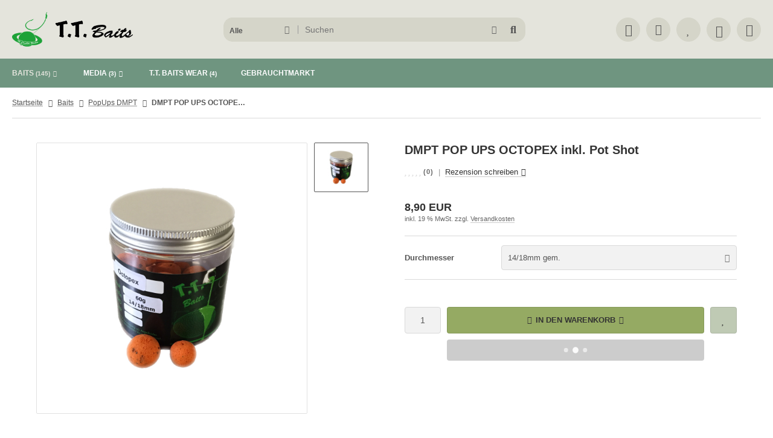

--- FILE ---
content_type: text/html; charset=utf-8
request_url: https://shop.ttbaits.de/product_info.php?products_id=434
body_size: 11970
content:
<!DOCTYPE html>
<html lang="de">
<head>
<meta charset="utf-8" />
<meta name="viewport" content="width=device-width, initial-scale=1.0, user-scalable=yes" />
<title>DMPT POP UPS OCTOPEX inkl. Pot Shot</title>
<meta name="keywords" content="octopex, basieren, pop-up-mix, beinhalten, gleichen, attraktoren, passenden, octopex-bodenköder, zähere, konsistenz, empfiehlt, steigerung, attraktivität, einlegen, active" />
<meta name="description" content="DMPT POP UPS OCTOPEX inkl. Pot Shot: Die  Octopex POP UPS  basieren auf unserem Pop-Up-Mix und beinhalten die gleichen Attraktoren wie die dazu passenden Octopex-Bodenköder. Durch die zähere Konsistenz empfiehlt sich zur Steigerung der Attraktivität das Einlegen in eine unserer Active Bait Lotions.Alle ..." />
<meta name="robots" content="index,follow" />
<meta name="author" content="Thomas Tschernich" />
<meta name="revisit-after" content="5 days" />
<meta property="og:type" content="website" />
<meta property="og:site_name" content="T.T. Baits" />
<meta property="og:url" content="https://www.shop.ttbaits.de/product_info.php?products_id=434" />
<meta property="og:title" content="DMPT POP UPS OCTOPEX inkl. Pot Shot" />
<meta property="og:description" content="DMPT POP UPS OCTOPEX inkl. Pot Shot: Die  Octopex POP UPS  basieren auf unserem Pop-Up-Mix und beinhalten die gleichen Attraktoren wie die dazu passenden Octopex-Bodenköder. Durch die zähere Konsistenz empfiehlt sich zur Steigerung der Attraktivität das Einlegen in eine unserer Active Bait Lotions.Alle ..." />
<meta property="og:image" content="https://www.shop.ttbaits.de/images/product_images/popup_images/434_0.jpg" />
<link rel="canonical" href="https://www.shop.ttbaits.de/product_info.php?products_id=434" />
<link rel="icon" type="image/png" sizes="96x96" href="https://www.shop.ttbaits.de/templates/tpl_modified_nova_ttbaits/favicons/favicon-96x96.png" />
<link rel="shortcut icon" href="https://www.shop.ttbaits.de/templates/tpl_modified_nova_ttbaits/favicons/favicon.ico" />
<link rel="icon" type="image/svg+xml" href="https://www.shop.ttbaits.de/templates/tpl_modified_nova_ttbaits/favicons/favicon.svg" />
<link rel="apple-touch-icon" href="https://www.shop.ttbaits.de/templates/tpl_modified_nova_ttbaits/favicons/apple-touch-icon.png" />
<meta name="apple-mobile-web-app-title" content="T.T. Baits" />
<link rel="manifest" href="https://www.shop.ttbaits.de/templates/tpl_modified_nova_ttbaits/favicons/site.webmanifest" />
<!--
=========================================================
modified eCommerce Shopsoftware (c) 2009-2013 [www.modified-shop.org]
=========================================================

modified eCommerce Shopsoftware offers you highly scalable E-Commerce-Solutions and Services.
The Shopsoftware is redistributable under the GNU General Public License (Version 2) [http://www.gnu.org/licenses/gpl-2.0.html].
based on: E-Commerce Engine Copyright (c) 2006 xt:Commerce, created by Mario Zanier & Guido Winger and licensed under GNU/GPL.
Information and contribution at http://www.xt-commerce.com

=========================================================
Please visit our website: www.modified-shop.org
=========================================================
-->
<meta name="generator" content="(c) by modified eCommerce Shopsoftware 13C https://www.modified-shop.org" />
<link rel="stylesheet" href="https://www.shop.ttbaits.de/templates/tpl_modified_nova_ttbaits/stylesheet.min.css?v=1765191949" type="text/css" media="screen" />
  <script>
    var DIR_WS_BASE = "https://www.shop.ttbaits.de/";
    var DIR_WS_CATALOG = "/";
    var SetSecCookie = "1";
  </script>
</head>
<body>
<div class="layout_wrap theme_green"><div class="layout_header"><div class="layout_header_inner"><div class="flex_header_row"><div class="col_logo"><a href="https://www.shop.ttbaits.de/" title="Startseite &bull; T.T. Baits"><img src="https://www.shop.ttbaits.de/templates/tpl_modified_nova_ttbaits/img/logo_head.png" alt="T.T. Baits" /></a></div><div class="col_filler"></div><div class="col_search"><div id="search_short"><div id="toggle_search" title="Suchen"><i class="fa-solid fa-magnifying-glass"></i></div></div><div class="toggle_search"><div id="search"><form id="quick_find" action="https://www.shop.ttbaits.de/advanced_search_result.php" method="get" class="box-search"><input type="hidden" name="MODsid" value="3aj1m66artokvds1qi77rvevik" /><div class="search_inner search_cat_mode"><div class="search_cat"><select name="categories_id" aria-label="Alle Kategorien" id="cat_search"><option value="" selected="selected">Alle</option><option value="68">Baits</option><option value="92">Media</option><option value="17">T.T. Baits Wear</option><option value="44">Gebrauchtmarkt</option></select><input type="hidden" name="inc_subcat" value="1" /></div>  <div class="search_input"><input type="text" name="keywords" placeholder="Suchen" id="inputString" maxlength="30" autocomplete="off" /></div><div class="search_button"><span class="cssButton cssButtonColor3"><span class="cssButtonIcon"><i class="fa-solid fa-magnifying-glass"></i></span><button type="submit" class="cssButtonText" title="Suchen" id="inputStringSubmit"></button></span></div><div class="search_closer" id="search_closer"><i class="fa-solid fa-xmark"></i></div><div class="search_help"><a rel="nofollow" href="https://www.shop.ttbaits.de/popup_search_help.php" class="iframe" title="Information"><i class="fa-solid fa-circle-question"></i></a></div></div></form><div class="suggestionsBox" id="suggestions" style="display:none;"><div class="suggestionList" id="autoSuggestionsList">&nbsp;</div></div></div></div></div><div class="col_settings"><div id="settings_short"><div id="toggle_settings" title="Einstellungen"><i class="fa-solid fa-globe"></i></div></div><div class="toggle_settings"><div class="toggle_closer"><i class="fa-solid fa-xmark"></i></div><div class="toggle_headline">Einstellungen    </div><div class="settingsbox"><div class="field_item_1"><span class="field_text">Versandland</span><form id="countries" action="https://www.shop.ttbaits.de/product_info.php?products_id=434&amp;action=shipping_country" method="post"><select name="country" aria-label="countries" autocomplete="off" onchange="this.form.submit()"><option value="14">Austria</option><option value="21">Belgium</option><option value="56">Czech Republic</option><option value="73">France</option><option value="81" selected="selected">Germany</option><option value="124">Luxembourg</option><option value="150">Netherlands</option><option value="170">Poland</option></select><input type="hidden" name="MODsid" value="3aj1m66artokvds1qi77rvevik" /><input type="hidden" name="products_id" value="434" /></form></div></div><div class="settingsbox"><div class="field_item_1"><span class="field_text">Sprachen</span><form id="language" action="https://www.shop.ttbaits.de/product_info.php" method="get"><select name="language" aria-label="language" onchange="this.form.submit();"><option value="de" selected="selected">Deutsch</option><option value="en">English</option></select><input type="hidden" name="products_id" value="434" /><input type="hidden" name="MODsid" value="3aj1m66artokvds1qi77rvevik" /></form></div></div></div></div><div class="col_account"><div id="account_short" style="cursor:pointer"><a title="Anmelden" id="toggle_account" href="https://www.shop.ttbaits.de/login.php"><i class="fa-regular fa-user"></i></a></div><div class="toggle_account"><div class="toggle_closer"><i class="fa-solid fa-xmark"></i></div><div class="toggle_headline">Willkommen zur&uuml;ck!    </div><form id="loginbox" action="https://www.shop.ttbaits.de/login.php?action=process" method="post" class="box-login"><div class="field_item_1"><label><span class="field_text">E-Mail-Adresse</span><input type="email" name="email_address" maxlength="50" /><span class="inputRequirement"><i class="fa-solid fa-asterisk"></i></span></label></div><div class="field_item_1"><label><span class="field_text">Passwort</span><span class="field_password"><span class="field_input"><input type="password" name="password" maxlength="60" /><span class="inputRequirement"><i class="fa-solid fa-asterisk"></i></span></span><span class="field_eye"><i class="fa-solid fa-eye" data-name="password"></i></span></span></label></div><div class="toggle_action_1"><span class="cssButton cssButtonColor1"><span class="cssButtonIcon"><i class="fa-solid fa-right-to-bracket"></i></span><span class="cssButtonText" >Anmelden</span><button type="submit" class="cssButtonText" title="Anmelden">Anmelden</button></span></div></form><ul class="arrownav"><li><a href="https://www.shop.ttbaits.de/create_account.php" title="Kundenkonto erstellen"><span class="icon"><i class="fa-solid fa-user-shield"></i></span><span class="title">Kundenkonto erstellen</span></a></li><li><a href="https://www.shop.ttbaits.de/password_double_opt.php" title="Passwort vergessen?"><span class="icon"><i class="fa-solid fa-key"></i></span><span class="title">Passwort vergessen?</span></a></li></ul><div class="infomessage small mt_20">Kundengruppe:  <strong>Gast</strong></div></div></div><div class="col_wishlist"><div id="wishlist_short"><a title="Merkzettel" id="toggle_wishlist" href="https://www.shop.ttbaits.de/wishlist.php"><i class="fa-regular fa-heart"></i></a></div><div class="toggle_wishlist"><div class="toggle_closer"><i class="fa-solid fa-xmark"></i></div><div class="infomessage">Ihr Merkzettel ist leer.</div><div class="toggle_action_1"><a href="https://www.shop.ttbaits.de/wishlist.php" title="Merkzettel anzeigen"><span class="cssButton cssButtonColor2" title="Merkzettel anzeigen"><span class="cssButtonText">Merkzettel anzeigen</span><span class="cssButtonIcon"><i class="fa-solid fa-right-long"></i></span></span></a></div></div></div>          <div class="col_cart"><div id="cart_short"><a title="Warenkorb" id="toggle_cart" href="https://www.shop.ttbaits.de/shopping_cart.php"><i class="fa-solid fa-cart-shopping"></i></a></div><div class="toggle_cart"><div class="toggle_closer"><i class="fa-solid fa-xmark"></i></div><div class="infomessage">Ihr Warenkorb ist leer.</div><div class="toggle_action_1"><a href="https://www.shop.ttbaits.de/shopping_cart.php" title="Warenkorb anzeigen"><span class="cssButton cssButtonColor1" title="Warenkorb anzeigen"><span class="cssButtonText">Warenkorb anzeigen</span><span class="cssButtonIcon"><i class="fa-solid fa-right-long"></i></span></span></a></div><div class="addaquickie mt_50"><div class="toggle_headline">Schnellkauf    </div><p class="font_midi my_5">Bitte geben Sie eine Artikelnummer ein.</p><form id="quick_add" action="https://www.shop.ttbaits.de/product_info.php?products_id=434&amp;action=add_a_quickie" method="post"><div class="field_item_row"><div class="field_item_4"><label for="input_quick_add"><input aria-label="Artikelnummer ..." placeholder="Artikelnummer ..." type="text" name="quickie" class="addquickie_input" id="input_quick_add" /></label></div><div class="field_item_7"><span class="cssButton cssButtonColor2"><span class="cssButtonIcon"><i class="fa-solid fa-cart-shopping"></i></span><button type="submit" class="cssButtonText" title="In den Korb legen"></button></span></div></div></form></div></div></div><div class="col_menu"><div id="menu_short"><div id="#mobile_menu" title="Men&uuml;"><span><i class="fa-solid fa-bars"></i></span></div></div></div>        </div></div><div class="toggle_overlay"></div></div><div class="layout_categories"><div class="layout_categories_inner"><ul class="menu_items case_1"><li class="level1 activeparent1 has_sub_cats"><a href="https://www.shop.ttbaits.de/index.php?cPath=68" title="Baits">Baits<span class="sub_cats_arrow"></span><span class="counts">(145)</span></a><div class="mega_menu"><ul class="cf"><li class="overview level2"><a href="https://www.shop.ttbaits.de/index.php?cPath=68" title="Baits"><i class="fa-solid fa-circle-chevron-right"></i>Alles anzeigen aus  Baits<span class="counts">(145)</span></a></li><li class="level2 has_sub_cats"><a href="https://www.shop.ttbaits.de/index.php?cPath=68_1" title="Readymades">Readymades<span class="counts">(17)</span></a><ul class="cf"><li class="overview level3"><a href="https://www.shop.ttbaits.de/index.php?cPath=68_1" title="Readymades"><i class="fa-solid fa-circle-chevron-right"></i>Alles anzeigen aus  Readymades<span class="counts">(17)</span></a></li><li class="level3"><a href="https://www.shop.ttbaits.de/index.php?cPath=68_1_46" title="Official-Range">Official-Range<span class="counts">(9)</span></a></li><li class="level3"><a href="https://www.shop.ttbaits.de/index.php?cPath=68_1_45" title="Basic-Range">Basic-Range<span class="counts">(5)</span></a></li><li class="level3"><a href="https://www.shop.ttbaits.de/index.php?cPath=68_1_95" title="Original-Range">Original-Range<span class="counts">(3)</span></a></li></ul></li><li class="level2"><a href="https://www.shop.ttbaits.de/index.php?cPath=68_90" title="Salted Baits">Salted Baits<span class="counts">(6)</span></a></li><li class="level2"><a href="https://www.shop.ttbaits.de/index.php?cPath=68_69" title="Hookbaits DMPT">Hookbaits DMPT<span class="counts">(10)</span></a></li><li class="level2 Selected active2 activeparent2"><a href="https://www.shop.ttbaits.de/index.php?cPath=68_2" title="PopUps DMPT">PopUps DMPT<span class="counts">(12)</span></a></li><li class="level2"><a href="https://www.shop.ttbaits.de/index.php?cPath=68_3" title="Dips / Bait-Booster">Dips / Bait-Booster<span class="counts">(1)</span></a></li><li class="level2"><a href="https://www.shop.ttbaits.de/index.php?cPath=68_48" title="Sponge-Powder">Sponge-Powder<span class="counts">(6)</span></a></li><li class="level2 has_sub_cats"><a href="https://www.shop.ttbaits.de/index.php?cPath=68_4" title="Boilie-Mixe">Boilie-Mixe<span class="counts">(8)</span></a><ul class="cf"><li class="overview level3"><a href="https://www.shop.ttbaits.de/index.php?cPath=68_4" title="Boilie-Mixe"><i class="fa-solid fa-circle-chevron-right"></i>Alles anzeigen aus  Boilie-Mixe<span class="counts">(8)</span></a></li><li class="level3"><a href="https://www.shop.ttbaits.de/index.php?cPath=68_4_31" title="BOILIE-MIXE">BOILIE-MIXE<span class="counts">(6)</span></a></li><li class="level3"><a href="https://www.shop.ttbaits.de/index.php?cPath=68_4_32" title="INSTANT-MIXE">INSTANT-MIXE<span class="counts">(2)</span></a></li></ul></li><li class="level2"><a href="https://www.shop.ttbaits.de/index.php?cPath=68_42" title="Pop Up Mixe">Pop Up Mixe<span class="counts">(7)</span></a></li><li class="level2"><a href="https://www.shop.ttbaits.de/index.php?cPath=68_5" title="Liquids / ABL`s">Liquids / ABL`s<span class="counts">(15)</span></a></li><li class="level2"><a href="https://www.shop.ttbaits.de/index.php?cPath=68_30" title="Flavour">Flavour<span class="counts">(18)</span></a></li><li class="level2"><a href="https://www.shop.ttbaits.de/index.php?cPath=68_8" title="Essential Oils">Essential Oils<span class="counts">(6)</span></a></li><li class="level2"><a href="https://www.shop.ttbaits.de/index.php?cPath=68_6" title="Fisch&ouml;le">Fischöle<span class="counts">(2)</span></a></li><li class="level2"><a href="https://www.shop.ttbaits.de/index.php?cPath=68_9" title="Zus&auml;tze / Extrakte">Zusätze / Extrakte<span class="counts">(6)</span></a></li><li class="level2 has_sub_cats"><a href="https://www.shop.ttbaits.de/index.php?cPath=68_10" title="Ingredients / Mehle">Ingredients / Mehle<span class="counts">(16)</span></a><ul class="cf"><li class="overview level3"><a href="https://www.shop.ttbaits.de/index.php?cPath=68_10" title="Ingredients / Mehle"><i class="fa-solid fa-circle-chevron-right"></i>Alles anzeigen aus  Ingredients / Mehle<span class="counts">(16)</span></a></li><li class="level3"><a href="https://www.shop.ttbaits.de/index.php?cPath=68_10_22" title="EIBESTANDTEILE">EIBESTANDTEILE<span class="counts">(1)</span></a></li><li class="level3"><a href="https://www.shop.ttbaits.de/index.php?cPath=68_10_21" title="PFLANZLICHE MEHLE">PFLANZLICHE MEHLE<span class="counts">(5)</span></a></li><li class="level3"><a href="https://www.shop.ttbaits.de/index.php?cPath=68_10_23" title="FISCH / KRUSTENTIERMEHLE">FISCH / KRUSTENTIERMEHLE<span class="counts">(5)</span></a></li><li class="level3"><a href="https://www.shop.ttbaits.de/index.php?cPath=68_10_24" title="BLUT / FLEISCHPRODUKTE">BLUT / FLEISCHPRODUKTE<span class="counts">(1)</span></a></li><li class="level3"><a href="https://www.shop.ttbaits.de/index.php?cPath=68_10_25" title="NUSSMEHLE">NUSSMEHLE</a></li><li class="level3"><a href="https://www.shop.ttbaits.de/index.php?cPath=68_10_26" title="MILCHBESTANDTEILE">MILCHBESTANDTEILE<span class="counts">(4)</span></a></li><li class="level3"><a href="https://www.shop.ttbaits.de/index.php?cPath=68_10_27" title="BIRDFOODS / HAITH">BIRDFOODS / HAITH</a></li><li class="level3"><a href="https://www.shop.ttbaits.de/index.php?cPath=68_10_28" title="SONSTIGES">SONSTIGES</a></li></ul></li><li class="level2"><a href="https://www.shop.ttbaits.de/index.php?cPath=68_65" title="Bait Pasten">Bait Pasten<span class="counts">(1)</span></a></li><li class="level2"><a href="https://www.shop.ttbaits.de/index.php?cPath=68_11" title="Methode / Stick / Bagmixe">Methode / Stick / Bagmixe<span class="counts">(2)</span></a></li><li class="level2"><a href="https://www.shop.ttbaits.de/index.php?cPath=68_47" title="Enhanced Rock Salt">Enhanced Rock Salt<span class="counts">(5)</span></a></li><li class="level2"><a href="https://www.shop.ttbaits.de/index.php?cPath=68_13" title="Konservierer">Konservierer<span class="counts">(1)</span></a></li><li class="level2"><a href="https://www.shop.ttbaits.de/index.php?cPath=68_14" title="Appetit Stimulator">Appetit Stimulator<span class="counts">(2)</span></a></li><li class="level2"><a href="https://www.shop.ttbaits.de/index.php?cPath=68_15" title="Sweetner">Sweetner<span class="counts">(2)</span></a></li><li class="level2"><a href="https://www.shop.ttbaits.de/index.php?cPath=68_35" title="Bait-Bundle`s">Bait-Bundle`s<span class="counts">(2)</span></a></li></ul></div></li><li class="level1 has_sub_cats"><a href="https://www.shop.ttbaits.de/index.php?cPath=92" title="Media">Media<span class="sub_cats_arrow"></span><span class="counts">(3)</span></a><div class="mega_menu"><ul class="cf"><li class="overview level2"><a href="https://www.shop.ttbaits.de/index.php?cPath=92" title="Media"><i class="fa-solid fa-circle-chevron-right"></i>Alles anzeigen aus  Media<span class="counts">(3)</span></a></li><li class="level2"><a href="https://www.shop.ttbaits.de/index.php?cPath=92_43" title="DVD/Filme">DVD/Filme<span class="counts">(3)</span></a></li><li class="level2"><a href="https://www.shop.ttbaits.de/index.php?cPath=92_63" title="B&uuml;cher">Bücher</a></li></ul></div></li><li class="level1"><a href="https://www.shop.ttbaits.de/index.php?cPath=17" title="T.T. Baits Wear">T.T. Baits Wear<span class="counts">(4)</span></a></li><li class="level1"><a href="https://www.shop.ttbaits.de/index.php?cPath=44" title="Gebrauchtmarkt">Gebrauchtmarkt</a></li></ul></div></div><div class="layout_content dm_productinfo"><div class="content_big"><div class="breadcrumb">  <span itemscope itemtype="http://schema.org/BreadcrumbList"><span itemprop="itemListElement" itemscope itemtype="http://schema.org/ListItem"><a itemprop="item" href="https://www.shop.ttbaits.de/"><span class="limit" itemprop="name">Startseite</span></a><meta itemprop="position" content="1" /></span><i class="fa-solid fa-angle-right"></i><span itemprop="itemListElement" itemscope itemtype="http://schema.org/ListItem"><a itemprop="item" href="https://www.shop.ttbaits.de/index.php?cPath=68"><span class="limit" itemprop="name">Baits</span></a><meta itemprop="position" content="2" /></span><i class="fa-solid fa-angle-right"></i><span itemprop="itemListElement" itemscope itemtype="http://schema.org/ListItem"><a itemprop="item" href="https://www.shop.ttbaits.de/index.php?cPath=68_2"><span class="limit" itemprop="name">PopUps DMPT</span></a><meta itemprop="position" content="3" /></span><i class="fa-solid fa-angle-right"></i><span itemprop="itemListElement" itemscope itemtype="http://schema.org/ListItem"><meta itemprop="item" content="https://www.shop.ttbaits.de/product_info.php?products_id=434" /><span class="limit current" itemprop="name">DMPT POP UPS OCTOPEX inkl. Pot Shot</span><meta itemprop="position" content="4" /></span></span></div></div><div class="content_full"><div id="product_info" class="product_info_v1_tabs" itemscope itemtype="http://schema.org/Product"><div class="content_medium cf"><form id="cart_quantity" action="https://www.shop.ttbaits.de/product_info.php?products_id=434&amp;action=add_product" method="post"><div class="pd_cols_row cf"><div class="pd_heading"><div class="pd_title"><h1 itemprop="name">DMPT POP UPS OCTOPEX inkl. Pot Shot</h1><div class="pd_rating"><span class="pd_rating_icons"><i class="fa-solid fa-star"></i><i class="fa-solid fa-star"></i><i class="fa-solid fa-star"></i><i class="fa-solid fa-star"></i><i class="fa-solid fa-star"></i></span><span class="pd_rating_count">(0)</span><span class="pd_rating_filler">|</span><span class="pd_rating_link"><a rel="nofollow" href="https://www.shop.ttbaits.de/product_reviews_write.php?products_id=434" title="Rezension schreiben">Rezension schreiben</a></span>              </div></div></div><div class="pd_col_1 pd_sticky cf"><div class="pd_images"><div class="pd_image_container"><div class="pd_image_small_container small_img"><div class="splide splide_small_image no_arrows"><div class="splide__track"><div class="splide__list"><div class="splide__slide"><div class="pd_image_small"><div class="pd_image_small_inner"><img class="lazyload" data-src="https://www.shop.ttbaits.de/images/product_images/mini_images/434_0.jpg" alt="DMPT POP UPS OCTOPEX inkl. Pot Shot" title="DMPT POP UPS OCTOPEX inkl. Pot Shot" /></div></div></div></div></div></div></div>        <div id="pd_image_zoomer" class="pd_image_big_container big_img"><div class="pd_image_big"><div class="pd_image_big_inner"><div class="splide splide_big_image no_arrows"><div class="splide__track"><div class="splide__list"><div class="splide__slide"><picture><source media="(max-width:420px)" srcset="https://www.shop.ttbaits.de/images/product_images/thumbnail_images/434_0.jpg"><source srcset="https://www.shop.ttbaits.de/images/product_images/info_images/434_0.jpg"><img data-original="https://www.shop.ttbaits.de/images/product_images/popup_images/434_0.jpg" src="https://www.shop.ttbaits.de/images/product_images/mini_images/434_0.jpg" alt="DMPT POP UPS OCTOPEX inkl. Pot Shot" title="DMPT POP UPS OCTOPEX inkl. Pot Shot" itemprop="image" /></picture></div></div></div></div></div></div></div>         </div></div></div>      <div class="pd_col_2"><div class="pd_offer" itemprop="offers" itemscope itemtype="http://schema.org/Offer"><meta itemprop="url" content="https://www.shop.ttbaits.de/product_info.php?products_id=434" /><meta itemprop="priceCurrency" content="EUR" /><meta itemprop="availability" content="http://schema.org/InStock" />                    <meta itemprop="itemCondition" content="http://schema.org/NewCondition" /><div class="pd_price"><div id="pd_puprice"><span class="standard_price">8,90 EUR</span><meta itemprop="price" content="8.9" /></div><div class="pd_tax">inkl. 19 % MwSt. zzgl. <a rel="nofollow" target="_blank" href="https://www.shop.ttbaits.de/popup_content.php?coID=1" title="Information" class="iframe">Versandkosten</a></div><div class="pp-message"></div>          </div><div class="productoptions"><div class="product_options_select"><div class="po_row_select"><div class="po_row_select_name">Durchmesser</div><div class="po_row_select_item"><select name="id[2]" id="sel_2" aria-label="Durchmesser"><option value="139" selected="selected">14/18mm gem.  </option></select></div></div></div></div>        </div><div class="pd_addtobasket"><div class="pd_addtobasket_row"><div class="pd_addtobasket_input"><input type="tel" aria-label="Anzahl" name="products_qty" value="1" size="3" /> <input type="hidden" name="products_id" value="434" /></div><div class="pd_addtobasket_cart"><span class="cssButton cssButtonColor2"><span class="cssButtonIcon"><i class="fa-solid fa-cart-shopping"></i></span><span class="cssButtonText" >In den Warenkorb</span><button type="submit" class="cssButtonText" title="In den Warenkorb">In den Warenkorb</button><span class="cssButtonIcon"><i class="fa-solid fa-arrow-right-long"></i></span></span></div><div class="pd_addtobasket_wish"><span class="cssButton cssButtonColor1"><span class="cssButtonIcon"><i class="fa-regular fa-heart"></i></span><button type="submit" class="cssButtonText" title="Auf den Merkzettel" name="wishlist"></button></span></div></div><div class="pd_addtobasket_row_additional"><div class="pd_addtobasket_paypal"><link rel="stylesheet" property="stylesheet" href="https://www.shop.ttbaits.de/includes/external/paypal/css/apms.css" type="text/css" media="screen" /><div class="apms_form_button apms_nocheckout apms_product"><div id="apms_buttons" class="apms_form_button_inner"><div id="apms_button1"></div><div class="apms_form_button_overlay"></div></div><div id="apms_bnpl" class="apms_form_button_inner"><div id="apms_button2"></div></div></div></div></div>              </div></div>      </div></form></div><div class="content_full_colored my_50"><div class="content_medium cf"><div id="horizontalTab" class="pd_tabs my_50"><ul class="resp-tabs-list cf" role="tablist"><li id="description">Produktbeschreibung</li>                                                </ul><div class="resp-tabs-container"><div class="pd_description"><div class="subline">Produktbeschreibung</div><div class="pd_description_content cf" itemprop="description"><p>Die&nbsp;<strong>Octopex POP UPS</strong>&nbsp;basieren auf unserem Pop-Up-Mix und beinhalten die gleichen Attraktoren wie die dazu passenden Octopex-Bodenköder.</p><p>Durch die zähere Konsistenz empfiehlt sich zur Steigerung der Attraktivität das Einlegen in eine unserer Active Bait Lotions.Alle PopUp´s sind mit Betain angereichert.&nbsp;Eine 2ml Ampulle des passenden Dips liegt in der Dose bei.</p><p>Unsere Hookbaits werden mit DMPT (Dimethyl Propiothein) hergestellt, einen der potentesten Attraktoren für karpfenartige Fische was wissenschaftlich belegt ist! Laut EU-Verordnung darf dieser Zusatz nicht verfüttert werden und nicht in Futtermitteln Verwendung finden. Daher komm er bei uns nur in unseren Reizködern für die Anbissstelle (Popups/Hookbaits) zum Einsatz!</p><p>Schwimmfähigkeit: mindestens 24 Stunden</p><p>Durchmesser: 14/18 mm gemischt</p><p>Inhalt 80g</p><p class="artbeschreibung">&nbsp;</p><p>&nbsp;</p><table border="1" cellpadding="1" cellspacing="1" width="200"><caption>Grundpreis</caption><tbody><tr><td>1Kg</td><td>111,25 Euro</td></tr></tbody></table></div><div class="pd_description_additional"><div class="pd_print font_small my_5"><a class="iframe" target="_blank" rel="nofollow" href="https://www.shop.ttbaits.de/print_product_info.php?products_id=434" title="Artikeldatenblatt drucken">Artikeldatenblatt drucken</a></div><div class="pd_added font_small my_5">Diesen Artikel haben wir am 22.03.2015 in unseren Katalog aufgenommen.</div>                </div></div></div></div></div></div><div class="content_big">  <div class="my_50"><div class="also_purchased"><div class="subline border_0 mb_0">Kunden, die diesen Artikel kauften, haben auch folgende Artikel bestellt:</div><div class="splide splide_size1" aria-label="Kunden, die diesen Artikel kauften, haben auch folgende Artikel bestellt:"><div class="splide__track"><div class="splide__list"><div class="splide__slide">    <div class="listingbox"><div class="lb_inner"><div class="lb_image"><div class="prod_image"><a href="https://www.shop.ttbaits.de/product_info.php?products_id=719" title="DMPT (Dimethyl Propiothetin) 50g"><picture><source media="(max-width:360px)" data-srcset="https://www.shop.ttbaits.de/images/product_images/thumbnail_images/719_0.jpg"><source media="(max-width:460px)" data-srcset="https://www.shop.ttbaits.de/images/product_images/midi_images/719_0.jpg"><source data-srcset="https://www.shop.ttbaits.de/images/product_images/thumbnail_images/719_0.jpg"><img class="lazyload" data-src="https://www.shop.ttbaits.de/images/product_images/thumbnail_images/719_0.jpg" alt="DMPT (Dimethyl Propiothetin) 50g" title="DMPT (Dimethyl Propiothetin) 50g"></picture></a></div></div><div class="lb_title"><h2><a href="https://www.shop.ttbaits.de/product_info.php?products_id=719" title="DMPT (Dimethyl Propiothetin) 50g">DMPT (Dimethyl Propiothetin) 50g</a></h2></div><div class="lb_shipping">&nbsp;</div><div class="lb_price cf"><span class="standard_price"><span class="value_price">9,95 EUR</span></span></div><div class="lb_tax">inkl. 19 % MwSt. zzgl. <a rel="nofollow" target="_blank" href="https://www.shop.ttbaits.de/popup_content.php?coID=1" title="Information" class="iframe">Versandkosten</a></div></div></div></div><div class="splide__slide">    <div class="listingbox"><div class="lb_inner"><div class="lb_image"><div class="prod_image"><a href="https://www.shop.ttbaits.de/product_info.php?products_id=353" title="CRAYFISH MEAL (Krebsmehl)"><picture><source media="(max-width:360px)" data-srcset="https://www.shop.ttbaits.de/images/product_images/thumbnail_images/353_0.jpg"><source media="(max-width:460px)" data-srcset="https://www.shop.ttbaits.de/images/product_images/midi_images/353_0.jpg"><source data-srcset="https://www.shop.ttbaits.de/images/product_images/thumbnail_images/353_0.jpg"><img class="lazyload" data-src="https://www.shop.ttbaits.de/images/product_images/thumbnail_images/353_0.jpg" alt="CRAYFISH MEAL (Krebsmehl)" title="CRAYFISH MEAL (Krebsmehl)"></picture></a></div></div><div class="lb_title"><h2><a href="https://www.shop.ttbaits.de/product_info.php?products_id=353" title="CRAYFISH MEAL (Krebsmehl)">CRAYFISH MEAL (Krebsmehl)</a></h2></div><div class="lb_shipping">&nbsp;</div><div class="lb_price cf"><span class="standard_price"><span class="small_price"> ab  </span>                <span class="value_price">8,00 EUR</span></span></div><div class="lb_tax">inkl. 19 % MwSt. zzgl. <a rel="nofollow" target="_blank" href="https://www.shop.ttbaits.de/popup_content.php?coID=1" title="Information" class="iframe">Versandkosten</a></div></div></div></div><div class="splide__slide">    <div class="listingbox"><div class="lb_inner"><div class="lb_image"><div class="prod_image"><a href="https://www.shop.ttbaits.de/product_info.php?products_id=722" title="Readymades CHAOS BALLS"><picture><source media="(max-width:360px)" data-srcset="https://www.shop.ttbaits.de/images/product_images/thumbnail_images/722_0.jpg"><source media="(max-width:460px)" data-srcset="https://www.shop.ttbaits.de/images/product_images/midi_images/722_0.jpg"><source data-srcset="https://www.shop.ttbaits.de/images/product_images/thumbnail_images/722_0.jpg"><img class="lazyload" data-src="https://www.shop.ttbaits.de/images/product_images/thumbnail_images/722_0.jpg" alt="Readymades CHAOS BALLS" title="Readymades CHAOS BALLS"></picture></a></div></div><div class="lb_title"><h2><a href="https://www.shop.ttbaits.de/product_info.php?products_id=722" title="Readymades CHAOS BALLS">Readymades CHAOS BALLS</a></h2></div><div class="lb_shipping">&nbsp;</div><div class="lb_price cf"><span class="standard_price"><span class="small_price"> ab  </span>                <span class="value_price">12,90 EUR</span></span></div><div class="lb_tax">inkl. 7 % MwSt. zzgl. <a rel="nofollow" target="_blank" href="https://www.shop.ttbaits.de/popup_content.php?coID=1" title="Information" class="iframe">Versandkosten</a></div></div></div></div><div class="splide__slide">    <div class="listingbox"><div class="lb_inner"><div class="lb_image"><div class="prod_image"><a href="https://www.shop.ttbaits.de/product_info.php?products_id=436" title="Readymades OCTOPEX"><picture><source media="(max-width:360px)" data-srcset="https://www.shop.ttbaits.de/images/product_images/thumbnail_images/436_0.jpg"><source media="(max-width:460px)" data-srcset="https://www.shop.ttbaits.de/images/product_images/midi_images/436_0.jpg"><source data-srcset="https://www.shop.ttbaits.de/images/product_images/thumbnail_images/436_0.jpg"><img class="lazyload" data-src="https://www.shop.ttbaits.de/images/product_images/thumbnail_images/436_0.jpg" alt="Readymades OCTOPEX" title="Readymades OCTOPEX"></picture></a></div></div><div class="lb_title"><h2><a href="https://www.shop.ttbaits.de/product_info.php?products_id=436" title="Readymades OCTOPEX">Readymades OCTOPEX</a></h2></div><div class="lb_shipping">&nbsp;</div><div class="lb_price cf"><span class="standard_price"><span class="small_price"> ab  </span>                <span class="value_price">10,90 EUR</span></span></div><div class="lb_tax">inkl. 7 % MwSt. zzgl. <a rel="nofollow" target="_blank" href="https://www.shop.ttbaits.de/popup_content.php?coID=1" title="Information" class="iframe">Versandkosten</a></div></div></div></div><div class="splide__slide">    <div class="listingbox"><div class="lb_inner"><div class="lb_image"><div class="prod_image"><a href="https://www.shop.ttbaits.de/product_info.php?products_id=304" title="DMPT POP UPS TROPICANA inkl. Pot Shot"><picture><source media="(max-width:360px)" data-srcset="https://www.shop.ttbaits.de/images/product_images/thumbnail_images/304_0.jpg"><source media="(max-width:460px)" data-srcset="https://www.shop.ttbaits.de/images/product_images/midi_images/304_0.jpg"><source data-srcset="https://www.shop.ttbaits.de/images/product_images/thumbnail_images/304_0.jpg"><img class="lazyload" data-src="https://www.shop.ttbaits.de/images/product_images/thumbnail_images/304_0.jpg" alt="DMPT POP UPS TROPICANA inkl. Pot Shot" title="DMPT POP UPS TROPICANA inkl. Pot Shot"></picture></a></div></div><div class="lb_title"><h2><a href="https://www.shop.ttbaits.de/product_info.php?products_id=304" title="DMPT POP UPS TROPICANA inkl. Pot Shot">DMPT POP UPS TROPICANA inkl. Pot Shot</a></h2></div><div class="lb_shipping">&nbsp;</div><div class="lb_price cf"><span class="standard_price"><span class="value_price">8,90 EUR</span></span></div><div class="lb_tax">inkl. 19 % MwSt. zzgl. <a rel="nofollow" target="_blank" href="https://www.shop.ttbaits.de/popup_content.php?coID=1" title="Information" class="iframe">Versandkosten</a></div></div></div></div><div class="splide__slide">    <div class="listingbox"><div class="lb_inner"><div class="lb_image"><div class="prod_image"><a href="https://www.shop.ttbaits.de/product_info.php?products_id=712" title="DMPT POP UPS - MAPLEX inkl. Pot Shot"><picture><source media="(max-width:360px)" data-srcset="https://www.shop.ttbaits.de/images/product_images/thumbnail_images/712_0.jpg"><source media="(max-width:460px)" data-srcset="https://www.shop.ttbaits.de/images/product_images/midi_images/712_0.jpg"><source data-srcset="https://www.shop.ttbaits.de/images/product_images/thumbnail_images/712_0.jpg"><img class="lazyload" data-src="https://www.shop.ttbaits.de/images/product_images/thumbnail_images/712_0.jpg" alt="DMPT POP UPS - MAPLEX inkl. Pot Shot" title="DMPT POP UPS - MAPLEX inkl. Pot Shot"></picture></a></div></div><div class="lb_title"><h2><a href="https://www.shop.ttbaits.de/product_info.php?products_id=712" title="DMPT POP UPS - MAPLEX inkl. Pot Shot">DMPT POP UPS - MAPLEX inkl. Pot Shot</a></h2></div><div class="lb_shipping">&nbsp;</div><div class="lb_price cf"><span class="standard_price"><span class="value_price">8,90 EUR</span></span></div><div class="lb_tax">inkl. 19 % MwSt. zzgl. <a rel="nofollow" target="_blank" href="https://www.shop.ttbaits.de/popup_content.php?coID=1" title="Information" class="iframe">Versandkosten</a></div></div></div></div></div></div></div> </div></div>      </div>  </div><div class="content_big"><div class="box_last_viewed my_50"><div class="box_products_head"><div class="title">Zuletzt angesehen</div></div><div class="splide splide_size1" aria-label="Zuletzt angesehen"><div class="splide__track"><div class="splide__list"><div class="splide__slide">   <div class="listingbox"><div class="lb_inner"><div class="lb_image"><div class="prod_image"><a href="https://www.shop.ttbaits.de/product_info.php?products_id=434" title="DMPT POP UPS OCTOPEX inkl. Pot Shot"><picture><source media="(max-width:360px)" data-srcset="https://www.shop.ttbaits.de/images/product_images/info_images/434_0.jpg"><source media="(max-width:460px)" data-srcset="https://www.shop.ttbaits.de/images/product_images/info_images/434_0.jpg"><source data-srcset="https://www.shop.ttbaits.de/images/product_images/info_images/434_0.jpg"><img class="lazyload" data-src="https://www.shop.ttbaits.de/images/product_images/info_images/434_0.jpg" alt="DMPT POP UPS OCTOPEX inkl. Pot Shot" title="DMPT POP UPS OCTOPEX inkl. Pot Shot"></picture></a></div></div><div class="lb_title"><h2><a href="https://www.shop.ttbaits.de/product_info.php?products_id=434" title="DMPT POP UPS OCTOPEX inkl. Pot Shot">DMPT POP UPS OCTOPEX inkl. Pot Shot</a></h2></div><div class="lb_shipping">&nbsp;</div><div class="lb_price cf"><span class="standard_price"><span class="value_price">8,90 EUR</span></span></div><div class="lb_tax">inkl. 19 % MwSt. zzgl. <a rel="nofollow" target="_blank" href="https://www.shop.ttbaits.de/popup_content.php?coID=1" title="Information" class="iframe">Versandkosten</a></div></div></div></div></div></div></div>     </div></div></div></div>      <div class="layout_subfooter"><div class="content_small"><div class="sf_newsletter_heading">Abonnieren Sie unseren Newsletter</div><div class="sf_newsletter_text">Kostenlose exklusive Angebote und Produktneuheiten per E-Mail</div><div class="sf_newsletter_form"><form id="sign_in" action="https://www.shop.ttbaits.de/newsletter.php" method="post"><div class="sf_newsletter_form_inner"><span class="sf_newsletter_input"><label for="input_sign_in"><input aria-label="Ihre E-Mail-Adresse ..." placeholder="Ihre E-Mail-Adresse ..." type="email" name="email" id="input_sign_in" maxlength="50" autocomplete="off" /></label></span><span class="sf_newsletter_button"><span class="cssButton cssButtonColor1"><span class="cssButtonIcon"><i class="fa-regular fa-circle-right"></i></span><button type="submit" class="cssButtonText" title="Anmelden"></button></span></span></div></form></div><div class="sf_newsletter_disclaim">Der Newsletter ist kostenlos und kann jederzeit hier oder in Ihrem Kundenkonto wieder abbestellt werden.</div></div></div><div class="layout_footer"><div class="content_big"><div class="footer_row"><div class="footer_item"><div class="content_box"><div class="content_box_header">Kontakt</div><div class="content_box_text">T.T. Baits<br />Thomas Tschernich<br />Hagenmühlweg 18<br />90579 Langenzenn<br /><br />tschernichthomas@gmail.com</div>            </div></div><div class="footer_item">  <div class="content_box"><div class="content_box_header">Mehr &uuml;ber...</div><ul class="content_box_list"><li class="level1"><a href="https://www.shop.ttbaits.de/shop_content.php?coID=1" title="Zahlung &amp; Versand"><span>Zahlung &amp; Versand</span></a></li><li class="level1"><a href="https://www.shop.ttbaits.de/shop_content.php?coID=2" title="Privatsphäre und Datenschutz"><span>Privatsphäre und Datenschutz</span></a></li><li class="level1"><a href="https://www.shop.ttbaits.de/shop_content.php?coID=3" title="Unsere AGB"><span>Unsere AGB</span></a></li><li class="level1"><a href="https://www.shop.ttbaits.de/shop_content.php?coID=4" title="Impressum"><span>Impressum</span></a></li><li class="level1"><a href="https://www.shop.ttbaits.de/shop_content.php?coID=7" title="Kontakt"><span>Kontakt</span></a></li><li class="level1"><a href="https://www.shop.ttbaits.de/shop_content.php?coID=9" title="Widerrufsrecht &amp; Widerrufsformular"><span>Widerrufsrecht &amp; Widerrufsformular</span></a></li><li class="level1"><a href="https://www.shop.ttbaits.de/shop_content.php?coID=10" title="Lieferzeit"><span>Lieferzeit</span></a></li></ul></div></div>        <div class="footer_item">  <div class="content_box"><div class="content_box_header">Informationen</div><ul class="content_box_list"><li class="level1"><a href="https://www.shop.ttbaits.de/shop_content.php?coID=8" title="Sitemap"><span>Sitemap</span></a></li></ul></div></div>        <div class="footer_item"><div class="content_box"><div class="content_box_header">Zahlungsmethoden</div><div class="content_box_payment cf"><span><img class="lazyload" data-src="https://www.shop.ttbaits.de/templates/tpl_modified_nova_ttbaits/img/payment_icons/payment_icon_paypal.png" alt=""></span><span><img class="lazyload" data-src="https://www.shop.ttbaits.de/templates/tpl_modified_nova_ttbaits/img/payment_icons/payment_icon_cash_german.png" alt=""></span></div><br /><div class="content_box_header">Social Media</div><div class="content_box_social"><a href="https://www.facebook.com/TTBaits/" target="_blank" rel="noopener" title="Facebook"><i class="fa-brands fa-facebook"></i></a><a href="https://www.instagram.com/t.t.baits/" target="_blank" rel="noopener" title="Instagram"><i class="fa-brands fa-instagram"></i></a><a href="https://www.youtube.com/user/TTBaitsNO1" target="_blank" rel="noopener" title="YouTube"><i class="fa-brands fa-youtube"></i></a></div></div></div>      </div><div class="mod_copyright">Alle Preise inkl. gesetzl. MwSt. zzgl. <a class="iframe" title="Information" href="https://www.shop.ttbaits.de/popup_content.php?coID=1" target="_blank" rel="nofollow">Versandkosten</a>. Die durchgestrichenen Preise entsprechen dem bisherigen Preis bei T.T. Baits.<br />T.T. Baits &copy; 2026 | Template &copy; 2009-2026 by modified eCommerce Shopsoftware</div></div></div><div id="mobile_menu"><div id="menu_closer"><i class="fa-solid fa-xmark"></i></div><ul class="mobile_menu"><li class="level1 activeparent1 has_sub_cats"><a href="https://www.shop.ttbaits.de/index.php?cPath=68" title="Baits">Baits<span class="sub_cats_arrow"></span><span class="counts">(145)</span></a><ul class="cf"><li class="overview level2"><a href="https://www.shop.ttbaits.de/index.php?cPath=68" title="Baits"><i class="fa-solid fa-circle-chevron-right"></i>Alles anzeigen aus  Baits<span class="counts">(145)</span></a></li><li class="level2 has_sub_cats"><a href="https://www.shop.ttbaits.de/index.php?cPath=68_1" title="Readymades">Readymades<span class="counts">(17)</span></a><ul class="cf"><li class="overview level3"><a href="https://www.shop.ttbaits.de/index.php?cPath=68_1" title="Readymades"><i class="fa-solid fa-circle-chevron-right"></i>Alles anzeigen aus  Readymades<span class="counts">(17)</span></a></li><li class="level3"><a href="https://www.shop.ttbaits.de/index.php?cPath=68_1_46" title="Official-Range">Official-Range<span class="counts">(9)</span></a></li><li class="level3"><a href="https://www.shop.ttbaits.de/index.php?cPath=68_1_45" title="Basic-Range">Basic-Range<span class="counts">(5)</span></a></li><li class="level3"><a href="https://www.shop.ttbaits.de/index.php?cPath=68_1_95" title="Original-Range">Original-Range<span class="counts">(3)</span></a></li></ul></li><li class="level2"><a href="https://www.shop.ttbaits.de/index.php?cPath=68_90" title="Salted Baits">Salted Baits<span class="counts">(6)</span></a></li><li class="level2"><a href="https://www.shop.ttbaits.de/index.php?cPath=68_69" title="Hookbaits DMPT">Hookbaits DMPT<span class="counts">(10)</span></a></li><li class="level2 Selected active2 activeparent2"><a href="https://www.shop.ttbaits.de/index.php?cPath=68_2" title="PopUps DMPT">PopUps DMPT<span class="counts">(12)</span></a></li><li class="level2"><a href="https://www.shop.ttbaits.de/index.php?cPath=68_3" title="Dips / Bait-Booster">Dips / Bait-Booster<span class="counts">(1)</span></a></li><li class="level2"><a href="https://www.shop.ttbaits.de/index.php?cPath=68_48" title="Sponge-Powder">Sponge-Powder<span class="counts">(6)</span></a></li><li class="level2 has_sub_cats"><a href="https://www.shop.ttbaits.de/index.php?cPath=68_4" title="Boilie-Mixe">Boilie-Mixe<span class="counts">(8)</span></a><ul class="cf"><li class="overview level3"><a href="https://www.shop.ttbaits.de/index.php?cPath=68_4" title="Boilie-Mixe"><i class="fa-solid fa-circle-chevron-right"></i>Alles anzeigen aus  Boilie-Mixe<span class="counts">(8)</span></a></li><li class="level3"><a href="https://www.shop.ttbaits.de/index.php?cPath=68_4_31" title="BOILIE-MIXE">BOILIE-MIXE<span class="counts">(6)</span></a></li><li class="level3"><a href="https://www.shop.ttbaits.de/index.php?cPath=68_4_32" title="INSTANT-MIXE">INSTANT-MIXE<span class="counts">(2)</span></a></li></ul></li><li class="level2"><a href="https://www.shop.ttbaits.de/index.php?cPath=68_42" title="Pop Up Mixe">Pop Up Mixe<span class="counts">(7)</span></a></li><li class="level2"><a href="https://www.shop.ttbaits.de/index.php?cPath=68_5" title="Liquids / ABL`s">Liquids / ABL`s<span class="counts">(15)</span></a></li><li class="level2"><a href="https://www.shop.ttbaits.de/index.php?cPath=68_30" title="Flavour">Flavour<span class="counts">(18)</span></a></li><li class="level2"><a href="https://www.shop.ttbaits.de/index.php?cPath=68_8" title="Essential Oils">Essential Oils<span class="counts">(6)</span></a></li><li class="level2"><a href="https://www.shop.ttbaits.de/index.php?cPath=68_6" title="Fisch&ouml;le">Fischöle<span class="counts">(2)</span></a></li><li class="level2"><a href="https://www.shop.ttbaits.de/index.php?cPath=68_9" title="Zus&auml;tze / Extrakte">Zusätze / Extrakte<span class="counts">(6)</span></a></li><li class="level2 has_sub_cats"><a href="https://www.shop.ttbaits.de/index.php?cPath=68_10" title="Ingredients / Mehle">Ingredients / Mehle<span class="counts">(16)</span></a><ul class="cf"><li class="overview level3"><a href="https://www.shop.ttbaits.de/index.php?cPath=68_10" title="Ingredients / Mehle"><i class="fa-solid fa-circle-chevron-right"></i>Alles anzeigen aus  Ingredients / Mehle<span class="counts">(16)</span></a></li><li class="level3"><a href="https://www.shop.ttbaits.de/index.php?cPath=68_10_22" title="EIBESTANDTEILE">EIBESTANDTEILE<span class="counts">(1)</span></a></li><li class="level3"><a href="https://www.shop.ttbaits.de/index.php?cPath=68_10_21" title="PFLANZLICHE MEHLE">PFLANZLICHE MEHLE<span class="counts">(5)</span></a></li><li class="level3"><a href="https://www.shop.ttbaits.de/index.php?cPath=68_10_23" title="FISCH / KRUSTENTIERMEHLE">FISCH / KRUSTENTIERMEHLE<span class="counts">(5)</span></a></li><li class="level3"><a href="https://www.shop.ttbaits.de/index.php?cPath=68_10_24" title="BLUT / FLEISCHPRODUKTE">BLUT / FLEISCHPRODUKTE<span class="counts">(1)</span></a></li><li class="level3"><a href="https://www.shop.ttbaits.de/index.php?cPath=68_10_25" title="NUSSMEHLE">NUSSMEHLE</a></li><li class="level3"><a href="https://www.shop.ttbaits.de/index.php?cPath=68_10_26" title="MILCHBESTANDTEILE">MILCHBESTANDTEILE<span class="counts">(4)</span></a></li><li class="level3"><a href="https://www.shop.ttbaits.de/index.php?cPath=68_10_27" title="BIRDFOODS / HAITH">BIRDFOODS / HAITH</a></li><li class="level3"><a href="https://www.shop.ttbaits.de/index.php?cPath=68_10_28" title="SONSTIGES">SONSTIGES</a></li></ul></li><li class="level2"><a href="https://www.shop.ttbaits.de/index.php?cPath=68_65" title="Bait Pasten">Bait Pasten<span class="counts">(1)</span></a></li><li class="level2"><a href="https://www.shop.ttbaits.de/index.php?cPath=68_11" title="Methode / Stick / Bagmixe">Methode / Stick / Bagmixe<span class="counts">(2)</span></a></li><li class="level2"><a href="https://www.shop.ttbaits.de/index.php?cPath=68_47" title="Enhanced Rock Salt">Enhanced Rock Salt<span class="counts">(5)</span></a></li><li class="level2"><a href="https://www.shop.ttbaits.de/index.php?cPath=68_13" title="Konservierer">Konservierer<span class="counts">(1)</span></a></li><li class="level2"><a href="https://www.shop.ttbaits.de/index.php?cPath=68_14" title="Appetit Stimulator">Appetit Stimulator<span class="counts">(2)</span></a></li><li class="level2"><a href="https://www.shop.ttbaits.de/index.php?cPath=68_15" title="Sweetner">Sweetner<span class="counts">(2)</span></a></li><li class="level2"><a href="https://www.shop.ttbaits.de/index.php?cPath=68_35" title="Bait-Bundle`s">Bait-Bundle`s<span class="counts">(2)</span></a></li></ul></li><li class="level1 has_sub_cats"><a href="https://www.shop.ttbaits.de/index.php?cPath=92" title="Media">Media<span class="sub_cats_arrow"></span><span class="counts">(3)</span></a><ul class="cf"><li class="overview level2"><a href="https://www.shop.ttbaits.de/index.php?cPath=92" title="Media"><i class="fa-solid fa-circle-chevron-right"></i>Alles anzeigen aus  Media<span class="counts">(3)</span></a></li><li class="level2"><a href="https://www.shop.ttbaits.de/index.php?cPath=92_43" title="DVD/Filme">DVD/Filme<span class="counts">(3)</span></a></li><li class="level2"><a href="https://www.shop.ttbaits.de/index.php?cPath=92_63" title="B&uuml;cher">Bücher</a></li></ul></li><li class="level1"><a href="https://www.shop.ttbaits.de/index.php?cPath=17" title="T.T. Baits Wear">T.T. Baits Wear<span class="counts">(4)</span></a></li><li class="level1"><a href="https://www.shop.ttbaits.de/index.php?cPath=44" title="Gebrauchtmarkt">Gebrauchtmarkt</a></li></ul>    </div></div><div class="copyright"><span class="cop_magenta">mod</span><span class="cop_grey">ified eCommerce Shopsoftware &copy; 2009-2026</span></div><link rel="stylesheet" property="stylesheet" href="https://www.shop.ttbaits.de/templates/tpl_modified_nova_ttbaits/css/tpl_plugins.min.css?v=1765191950" type="text/css" media="screen" />

  <script src="https://www.shop.ttbaits.de/templates/tpl_modified_nova_ttbaits/javascript/jquery.min.js"></script>
  <script src="https://www.shop.ttbaits.de/templates/tpl_modified_nova_ttbaits/javascript/tpl_plugins.min.js?v=1765191950"></script>
<script>$(function(){jQuery.event.special.touchstart={setup: function(_, ns, handle){this.addEventListener("touchstart", handle,{passive: ns.includes("noPreventDefault")});}};jQuery.event.special.touchmove={setup: function(_, ns, handle){this.addEventListener("touchmove", handle,{passive: ns.includes("noPreventDefault")});}};});</script><script>function ac_closing(){setTimeout("$('#suggestions').slideUp();", 100);}var session_id='3aj1m66artokvds1qi77rvevik';function ac_ajax_call(post_params){$.ajax({dataType: "json", type: 'post', url: 'https://www.shop.ttbaits.de/ajax.php?ext=get_autocomplete&MODsid='+session_id, data: post_params, cache: false, async: true, success: function(data){if(data !==null && typeof data==='object'){if(data.result !==null && data.result !=undefined && data.result !=''){$('#autoSuggestionsList').html(ac_decode(data.result));$('#suggestions').slideDown();}else{$('#suggestions').slideUp();}}}});}function ac_delay(fn, ms){let timer=0;return function(args){clearTimeout(timer);timer=setTimeout(fn.bind(this, args), ms || 0);}}function ac_decode(encodedString){var textArea=document.createElement('textarea');textArea.innerHTML=encodedString;return textArea.value;}$('body').on('keydown paste cut input focus', '#inputString', ac_delay(function(){if($(this).length==0){$('#suggestions').hide();}else{let post_params=$('#quick_find').serialize();ac_ajax_call(post_params);}}, 500));$('body').on('click', function(e){if($(e.target).closest("#suggestions").length===0 && $(e.target).closest("#quick_find").length===0){ac_closing();}});$('body').on('change', '#cat_search', ac_delay(function(){let post_params=$('#quick_find').serialize();ac_ajax_call(post_params);}, 500));</script>  <script>let colorBoxBreakpoint=800;let lastBreakpoint=window.innerWidth;$(document).ready(function(){$(".cbimages").colorbox({rel:'cbimages', scalePhotos:true, maxWidth: "100%", maxHeight: "100%", fixed: true, close: '<i class="fa-solid fa-xmark"></i>', next: '<i class="fa-solid fa-angle-right"></i>', previous: '<i class="fa-solid fa-angle-left"></i>'});setColorBox(lastBreakpoint, true);});$(window).resize(function(){setColorBox(window.innerWidth);});function setColorBox(globalWidth, initialise=false){if(globalWidth <=colorBoxBreakpoint){$(".iframe").colorbox.resize({width:"100%", height:"100%"});if(initialise===true || lastBreakpoint >=colorBoxBreakpoint){lastBreakpoint=globalWidth;$(".iframe").colorbox({iframe:true, width:"100%", height:"100%", maxWidth: "100%", maxHeight: "100%", fixed: true, close: '<i class="fa-solid fa-xmark"></i>'});$(".inline").colorbox({inline:true, width:"100%", height:"100%", maxWidth: "100%", maxHeight: "100%", fixed: true, close: '<i class="fa-solid fa-xmark"></i>'});$("#print_order_layer").on('submit', function(event){$.colorbox({iframe:true, width:"100%", height:"100%", maxWidth: "100%", maxHeight: "100%", close: '<i class="fa-solid fa-xmark"></i>', href:$(this).attr("action")+'&'+$(this).serialize()});return false;});}}else{$(".iframe").colorbox.resize({width: "780", height: "560"});if(initialise===true || lastBreakpoint <=colorBoxBreakpoint){lastBreakpoint=globalWidth;$(".iframe").colorbox({iframe:true, width:"780", height:"560", maxWidth: "100%", maxHeight: "100%", fixed: true, close: '<i class="fa-solid fa-xmark"></i>'});$(".inline").colorbox({inline:true, width:"780", maxWidth: "100%", maxHeight: "100%", fixed: true, close: '<i class="fa-solid fa-xmark"></i>'});$("#print_order_layer").on('submit', function(event){$.colorbox({iframe:true, width:"780", height:"560", maxWidth: "100%", maxHeight: "100%", close: '<i class="fa-solid fa-xmark"></i>', href:$(this).attr("action")+'&'+$(this).serialize()});return false;});}}}jQuery.extend(jQuery.colorbox.settings,{current: "Bild&nbsp;{current}&nbsp;von&nbsp;{total}", previous: "Zur&uuml;ck", next: "Vor", close: "Schlie&szlig;en", xhrError: "Dieser Inhalt konnte nicht geladen werden.", imgError: "Dieses Bild konnte nicht geladen werden.", slideshowStart: "Slideshow starten", slideshowStop: "Slideshow anhalten"});</script><script>$('.field_eye').on('click', '.fa-eye, .fa-eye-slash', function(){var pass_name=$(this).data('name');var pass_state=$("input[name='"+pass_name+"']").attr('type');$("input[name='"+pass_name+"']").attr('type',(pass_state=='text')? 'password' : 'text');$(this).toggleClass("fa-eye fa-eye-slash");});$(document).ready(function(){$('body').on('click', '.topscroll', function(event){event.preventDefault();$("html, body").animate({scrollTop: 0}, "slow");});$('body').on('click', '.listing_topscroll', function(event){event.preventDefault();$("html, body").animate({scrollTop: $('.listing').offset().top-120}, "slow");});$('body').on('click', '.listing_bottomscroll', function(event){event.preventDefault();$("html, body").animate({scrollTop: $('.listing').offset().top+$(".listing").outerHeight()-$(window).height()+80}, "slow");});});$(window).on('load',function(){$('.show_rating input').change(function(){var $radio=$(this);$('.show_rating .selected').removeClass('selected');$radio.closest('label').addClass('selected');});$('.show_rating :radio').each(function(){if($(this).attr("checked")){$(this).closest('label').addClass('selected');}});});function alert(message, title){title=title || "Information";$.alertable.alert('<span id="alertable-title"></span><span id="alertable-content"></span>',{html: true});$('#alertable-content').html(message);$('#alertable-title').html(title);}$(function(){if($('.box_sub_categories').is(":visible")){if($('.box_sub_categories').height()>(window.innerHeight-80)){$('.box_sub_categories').css('position','static');}}});$(function(){$('body').on('click', '#toggle_account', function(event){event.preventDefault();$('body').addClass('no_scroll');$('.toggle_account').addClass('active');$('.toggle_overlay').fadeIn('slow');$('.toggle_cart').removeClass('active');$('.toggle_wishlist').removeClass('active');$('.toggle_settings').removeClass('active');ac_closing();});$('body').on('click', '#toggle_settings', function(event){event.preventDefault();$('body').addClass('no_scroll');$('.toggle_settings').addClass('active');$('.toggle_overlay').fadeIn('slow');$('.toggle_cart').removeClass('active');$('.toggle_wishlist').removeClass('active');$('.toggle_account').removeClass('active');ac_closing();});$('body').on('click', '#toggle_filter', function(event){event.preventDefault();$('body').addClass('no_scroll');$('.toggle_filter').addClass('active');$('.toggle_overlay').fadeIn('slow');$('.toggle_settings').removeClass('active');$('.toggle_cart').removeClass('active');$('.toggle_wishlist').removeClass('active');$('.toggle_account').removeClass('active');ac_closing();});$('html').on('click', function(e){var target=$(e.target);var parents=target.parents().map(function(){return $(this).attr("class")}).get().join(',');parents=","+parents+",";if(parents.indexOf(',col_account,')>-1 || parents.indexOf(',col_cart,')>-1 || parents.indexOf(',col_wishlist,')>-1 || parents.indexOf(',col_settings,')>-1 || parents.indexOf(',listing_filter,')>-1){}else{$('body').removeClass('no_scroll');$('.toggle_account').removeClass('active');$('.toggle_overlay').fadeOut('slow');$('.toggle_cart').removeClass('active');$('.toggle_wishlist').removeClass('active');$('.toggle_settings').removeClass('active');$('.toggle_filter').removeClass('active');}});});$(function(){$('body').on('click', '#toggle_cart', function(event){event.preventDefault();$('body').addClass('no_scroll');$('.toggle_cart').addClass('active');$('.toggle_overlay').fadeIn('slow');$('.toggle_wishlist').removeClass('active');$('.toggle_account').removeClass('active');$('.toggle_settings').removeClass('active');ac_closing();});});$(function(){$('body').on('click', '#toggle_wishlist', function(event){event.preventDefault();$('body').addClass('no_scroll');$('.toggle_wishlist').addClass('active');$('.toggle_overlay').fadeIn('slow');$('.toggle_cart').removeClass('active');$('.toggle_account').removeClass('active');$('.toggle_settings').removeClass('active');ac_closing();});});$(function(){$('body').on('click', '.toggle_closer', function(event){close_toggle_panel(event);});});$(function(){$('#search_short').on('click', function(event){show_search_field(event);$('#inputString').focus();});$(".toggle_search").on("click", function(event){show_search_field(event);});$('#search_closer').on('click', function(event){close_search_field(event);});var globalWidth=window.innerWidth;$(window).resize(function(){if(window.innerWidth <=920){if(globalWidth !=window.innerWidth){globalWidth=window.innerWidth;$(".toggle_search").hide();}}else{$(".toggle_search").show();}});});function close_search_field(event){event.stopPropagation();$(".toggle_search").fadeOut("slow");}function show_search_field(event){$(".toggle_search").fadeIn("slow");$('.toggle_account').removeClass('active');$('.toggle_settings').removeClass('active');$('.toggle_cart').removeClass('active');$('.toggle_wishlist').removeClass('active');}function close_toggle_panel(event){$('body').removeClass('no_scroll');$('.toggle_cart').removeClass('active');$('.toggle_wishlist').removeClass('active');$('.toggle_account').removeClass('active');$('.toggle_settings').removeClass('active');$('.toggle_filter').removeClass('active');$('.toggle_overlay').fadeOut('slow');}var keyName="product_info.php";var scrollPos=localStorage.getItem(keyName);if(parseInt(scrollPos)> 0){localStorage.removeItem(keyName);$(window).scrollTop(scrollPos);}$('body').on('submit', '#gift_coupon, #cart_quantity', function(){localStorage.setItem(keyName, $(window).scrollTop());});</script> <script>let mobilemenu=document.getElementById('mobile_menu');if(mobilemenu !==null){document.addEventListener("DOMContentLoaded",()=>{const menu=new MmenuLight(document.querySelector("#mobile_menu"), 'all');const navigator=menu.navigation({selectedClass: 'Selected', slidingSubmenus: true, theme: 'light', title: 'Kategorien'});const drawer=menu.offcanvas({position: 'left'});document.querySelector('div[id="#mobile_menu"]').addEventListener("click",(evnt)=>{evnt.preventDefault();drawer.open();});document.querySelector('div[id="menu_closer"]').addEventListener("click",(evnt)=>{evnt.preventDefault();drawer.close();});});}</script><script>document.addEventListener('DOMContentLoaded', function(){const elemts=document.getElementsByClassName('splide_big_image');if(elemts.length){var big=new Splide('.splide_big_image',{type: 'fade', role: 'group', heightRatio: 1.0, pagination: false, rewind: true, arrows: true, cover: true,});var small=new Splide('.splide_small_image',{type: 'slide', role: 'group', rewind: true, heightRatio: 5, perPage: 5, direction: "ttb", isNavigation: true, gap: 10, pagination: false, cover: true,});big.sync(small);big.mount();small.mount();}var elms=document.getElementsByClassName("splide_slider");for(var i=0;i < elms.length;i++){new Splide(elms[i],{type: 'fade', role: 'group', autoplay: true, interval: 5000, rewind:true, pagination: false, speed: 1000,}).mount();}var elms=document.getElementsByClassName("splide_size1");for(var i=0;i < elms.length;i++){new Splide(elms[i],{type: 'slide', role: 'group', speed: 1000, perPage: 1, mediaQuery: 'min', breakpoints:{340:{perPage: 2,}, 620:{perPage: 3,}, 920:{perPage: 4,}, 1160:{perPage: 5,},},}).mount();}var elms=document.getElementsByClassName("splide_size2");for(var i=0;i < elms.length;i++){new Splide(elms[i],{type: 'slide', role: 'group', speed: 1000, perPage: 1, mediaQuery: 'min', breakpoints:{800:{perPage: 2,},},}).mount();}var elms=document.getElementsByClassName("splide_size3");for(var i=0;i < elms.length;i++){new Splide(elms[i],{type: 'slide', role: 'group', speed: 1000, perPage: 1, mediaQuery: 'min',}).mount();}});$(document).ready(function(){$("#splide02-list").removeAttr('aria-orientation');});</script><script>$(document).ready(function(){$('select:not([name=filter_sort]):not([name=filter_set]):not([name=currency]):not([name=categories_id]):not([name=gender]):not([name=language]):not([id^=sel_]):not([id=ec_term])').SumoSelect({search: true, searchText: "Suchbegriff...", noMatch: "Keine Treffer f&uuml;r \"{0}\""});$('select[name=filter_sort]').SumoSelect();$('select[name=filter_set]').SumoSelect();$('select[name=currency]').SumoSelect();$('select[name=categories_id]').SumoSelect();$('select[name=gender]').SumoSelect();$('select[name=language]').SumoSelect();$('select[id^=sel_]').SumoSelect();$('select[id=ec_term]').SumoSelect();var selectWord='';var selectTimer=null;$('body').on('keydown', function(e){var target=$(e.target);var tmpClass=target.attr("class");if(typeof(tmpClass)!="undefined"){if(tmpClass.indexOf("SumoSelect")>-1){var char=String.fromCharCode(e.keyCode);if(char.match('\d*\w*')){selectWord+=char;}clearTimeout(selectTimer);selectTimer=null;selectTimer=setTimeout(function(){var select=target.find("select");var options=target.find("select option");for(var x=0;x < options.length;x++){var option=options[x];var optionText=option.text.toLowerCase();if(optionText.indexOf(selectWord.toLowerCase())==0){var ul=target.find("ul");var li=target.find(".selected");var offsetUl=ul.offset();var offsetLi=li.offset();console.log(option.text);select.val(option.value);select.trigger("change");select[0].sumo.unSelectAll();select[0].sumo.toggSel(true,option.value);select[0].sumo.reload();select[0].sumo.setOnOpen();newLi=$(select[0].sumo.ul).find(".selected");var offsetNewLi=newLi.offset();ul=select[0].sumo.ul;var newOffset=offsetNewLi.top-offsetUl.top;ul.scrollTop(0);ul.scrollTop(newOffset);console.log(offsetUl.top+"~"+offsetLi.top+"~"+offsetNewLi.top);break;}}selectWord='';}, 500);}}});var tmpStr='';$('.filter_bar .SumoSelect').each(function(index){($(this).find('select').val()=='')? $(this).find('p').removeClass("Selected"): $(this).find('p').addClass("Selected");});$('.tags_bar .SumoSelect').each(function(index){if($(this).find('p').hasClass("Selected")){$('.listing_filter_icon_reset').show();}});});</script><script>$.get("https://www.shop.ttbaits.de/templates/tpl_modified_nova_ttbaits"+"/css/jquery.easyTabs.css", function(css){$("head").append("<style type='text/css'>"+css+"<\/style>");});$(document).ready(function(){$('#horizontalTab').easyResponsiveTabs({type: 'default'});$('#horizontalAccordion').easyResponsiveTabs({type: 'accordion'});});</script><script>window.addEventListener('DOMContentLoaded', function(){var pd_image_zoomer=document.getElementById('pd_image_zoomer');var viewer=new Viewer(pd_image_zoomer,{url: 'data-original', title: [0,(image, imageData)=> `${image.alt}`], maxZoomRatio: 1, zIndex: 9999999, transition: true, toolbar:{zoomIn: 1, reset: 1, zoomOut: 1, prev: 1, next: 1,},});});</script>
<script type="module">
      import { loadScript } from "https://www.shop.ttbaits.de/includes/external/paypal/js/paypal-js.min.js";
    
      loadScript({
        "client-id": "BAAc4gibISa_YCcEQJwDQWg9gqP44vbSouPbEhAKkCcr8lsdxDNFm8OC__S2ax_uFJio7TsWX8Q1ltZ9_E",
        "currency": "EUR",
        "intent": "capture",
        "commit": "false",
        "locale": "de_DE",
        "enable-funding": "paylater",
        "data-partner-attribution-id": "Modified_Cart_PPCP",
        
        "data-user-id-token": "eyJraWQiOiJlZmUyZDg2ZTUzZjU0NTAwYjQwYjBlZDI3ZTZkOWVlNyIsInR5cCI6IkpXVCIsImFsZyI6IkVTMjU2In0.[base64].h9uyaS6tTo6egM0ByeDYmn8ACGcjehNHK3C6KYak5VmGsNcGPMBdVQJXJ3ciwDR1AvlSxsdi6xMoY6dOjO1kcA",
        "components": "buttons,funding-eligibility,messages,hosted-fields,applepay,googlepay"
      }).then((paypal) => {
        
          if ($("#apms_button1").length) {
            paypal.Buttons({
              fundingSource: paypal.FUNDING.PAYPAL,
              style: {
                layout: "horizontal",
                shape: "rect",
                color: "gold",
                height: 35
              },
              createOrder: function(data, actions) {              
                var formdata = $("#cart_quantity").serializeArray(); 

                return $.ajax({
                  type: "POST",
                  url: "https://www.shop.ttbaits.de/ajax.php?action=add_product&ext=create_paypal_order&payment_method=paypalexpress",
                  data: formdata,
                  dataType: "json"
                });        
              },
              onApprove: function(data, actions) {
                window.location.href = "https://www.shop.ttbaits.de/callback/paypal/paypalexpress.php";
              },
              onError: function (err) {
                $("#apms_buttons").hide();
                console.error("failed to load PayPal buttons", err);
              },
              onRender: function() { 
                $(".apms_form_button_overlay").hide();
              }
            }).render("#apms_button1");
          }
          
          if ($("#apms_button2").length) {
            paypal.Buttons({
              fundingSource: paypal.FUNDING.PAYLATER,
              style: {
                layout: "horizontal",
                shape: "rect",
                color: "blue",
                height: 35
              },
              createOrder: function(data, actions) {              
                var formdata = $("#cart_quantity").serializeArray(); 

                return $.ajax({
                  type: "POST",
                  url: "https://www.shop.ttbaits.de/ajax.php?action=add_product&ext=create_paypal_order&payment_method=paypalexpress",
                  data: formdata,
                  dataType: "json"
                });        
              },
              onApprove: function(data, actions) {
                window.location.href = "https://www.shop.ttbaits.de/callback/paypal/paypalexpress.php";
              },
              onRender: function() { 
                $("#apms_bnpl").show();
                $(".apms_form_button_overlay").hide();
              }
            }).render("#apms_button2");
          }
          
      }).catch((error) => {
        $(".apms_form").hide();
        $(".apms_form_button").hide();
        console.error("failed to load the PayPal SDK", error);
        
      });
    </script>    <script type="text/javascript">
      $(document).ready(function() {
        $.ajax({
          dataType: "json",
          type: 'get',
          url: 'https://www.shop.ttbaits.de/ajax.php?speed=1&ext=scheduled_tasks',
          cache: false,
          async: true,
        });
      });
    </script>
    </body></html>

--- FILE ---
content_type: text/css
request_url: https://www.shop.ttbaits.de/templates/tpl_modified_nova_ttbaits/stylesheet.min.css?v=1765191949
body_size: 21661
content:
.layout_wrap.theme_green,.layout_wrap.theme_green ~ .copyright,.layout_wrap.theme_green ~ .parseTime,.layout_wrap.theme_green ~ .mm-ocd,.layout_wrap.theme_green ~ #colorbox {--header_bg: #e4e4dc;--header_menuitems_bg: #d5d5c9;--header_menuitems_color: #555;--header_menuitems_border: #d5d5c9;--header_menuitems_bg_hover: #bfbfac;--header_menuitems_color_hover: #333;--header_menuitems_border_hover: #bfbfac;--count_cart_wishlist_color: #fff;--count_cart_wishlist_bg: #95aa63;--search_toggle_bg: #f3f3ef; --search_toggle_input_border: #d5d5c9; --search_toggle_input_bg: #d5d5c9; --search_toggle_color_select: #555; --search_toggle_color_input: #555; --search_toggle_color_help: #666; --search_toggle_color_button: #555; --categoriesmenu_bg: #6f9580; --categoriesmenu_border: #6f9580; --categoriesitems_level1_color: #fff; --categoriesitems_level1_bg_hover: rgba(255,255,255,0.2);--categoriesitems_level1_color_hover: #fff; --categoriesitems_level1_color_selected: #e4e4dc;--categoriesitems_level2_selected: #6f9580;--categoriesitems_overview_color_selected: #6f9580;--subcatsmenu_color_selected: #6f9580; --mobilemenu_color_selected: #6f9580; --contentboxlist_color_selected: #6f9580; --account_navigation_selected: #6f9580; --button1_background: #bfcab4;  --button1_border: rgba(0,0,0,0.1);--button1_color: #333; --button2_background: #95aa63;  --button2_border: rgba(0,0,0,0.1); --button2_color: #333; --price_default_color: #333; --price_new_color: #ff1717; --price_old_color: #666; --price_save_bg: #ff1717; --price_save_color: #fff; --toggle_menu_closer_bg: #e4e4dc;--toggle_menu_closer_color: #6f9580;--subfooter_bg: #e4e4dc; --subfooter_color_title: #333; --subfooter_color_text: #555;--footer_bg: #6f9580; --footer_box_header: #fff;   --footer_box_text: #eee;   --footer_link_color: #fff;  --footer_link_color_underline: #ccc;  --footer_payment_icons_bg: rgba(255,255,255,0.8);  --footer_social_icons: #fff;  --footer_social_icons_hover: #bfcab4;  --footer_copyright: #ddd;  --footer_copyright_border: #ddd;  }
@font-face {font-display: swap;font-family: 'Red Hat Display';font-style: normal;font-weight: 400;src: url('css/fonts/red-hat-display-v14-latin-regular.woff2') format('woff2'),url('css/fonts/red-hat-display-v14-latin-regular.ttf') format('truetype');}@font-face {font-display: swap;font-family: 'Red Hat Display';font-style: normal;font-weight: 600;src: url('css/fonts/red-hat-display-v14-latin-600.woff2') format('woff2'),url('css/fonts/red-hat-display-v14-latin-600.ttf') format('truetype');}@font-face {font-display: swap;font-family: 'Red Hat Display';font-style: normal;font-weight: 700;src: url('css/fonts/red-hat-display-v14-latin-700.woff2') format('woff2'),url('css/fonts/red-hat-display-v14-latin-700.ttf') format('truetype');}@font-face {font-display: swap;font-family: 'Red Hat Display';font-style: normal;font-weight: 900;src: url('css/fonts/red-hat-display-v14-latin-900.woff2') format('woff2'),url('css/fonts/red-hat-display-v14-latin-900.ttf') format('truetype');}body * {-moz-text-size-adjust: none;    -webkit-text-size-adjust: 100%; -ms-text-size-adjust:     100%; max-height:          1000000px; }body {position: relative;font-family: 'Red Hat Display', sans-serif;font-size:14px;line-height:22px;font-weight: 400;background:#fff;color:#555;}*, *::before, *::after {margin: 0px;padding: 0px;box-sizing: border-box;}#horizontalAccordion { display:none; }#horizontalAccordion ul.resp-tabs-list { display:none !important; }#horizontalAccordion .resp-tab-content { display:none; }#horizontalTab ul.resp-tabs-list { list-style-type:none; }#horizontalTab ul.resp-tabs-list li { display: inline-block; }#horizontalTab .resp-tabs-container { display: none; }#mobile_menu { display:none; }.mobile_menu { display:none; }* {scrollbar-width: thin;scrollbar-color: #ccc #eee;}*::-webkit-scrollbar {width: 9px;}*::-webkit-scrollbar-track {background: #eee;}*::-webkit-scrollbar-thumb {background-color: #ccc;border-radius: 0px;border: 1px solid #eee;}.no_scroll,.viewer-open {overflow:hidden;}html {scrollbar-gutter: stable;}@media not all and (min-resolution: 0.001dpcm){.no_scroll, .viewer-open {padding-right: calc(9px - (100vw - 100%));}}@supports (-webkit-overflow-scrolling: touch) {input[type=text], input[type=password], input[type=email], input[type=tel] { font-size: 16px !important; }select { font-size: 16px !important;  }textarea { font-size: 16px !important; }.SumoSelect > .CaptionCont { font-size:16px !important; }}div[id^="trustbadge-container-"] {z-index:1299 !important;}.as-oil {position: fixed;}.lazyload,.lazyloading {opacity: 0;}.lazyloaded {opacity: 1;transition: opacity 1s ease;}.clearer {line-height:0px;height:0px;clear:both;}.cf::before, .cf::after { content: ''; display: table; }.cf::after { clear: both; }strong, b, .strong, .bold {font-weight:700;}p {margin:14px 0;}table {width:100%;border-spacing: 0;border-collapse:collapse;}table td {padding:5px 0px;}.td_full {width:100%;}.prod_image {display:block;text-align: center;width: 100%;position:relative;}.prod_image > a {position:absolute;top:0px;bottom:0px;left:0px;right:0px;display:block;width:100%;height:100%;}.prod_image:before {content: "";display:block;padding-top: 100%;}.prod_image img {margin: auto;position: absolute;top: 0;left: 0;bottom: 0;right: 0;width:auto;height:auto;max-width: 100%;max-height: 100%;}.font_midi {font-size:13px !important;line-height:19px !important;}.font_midi input[type="radio"] ~ label:before     { line-height:18px !important; }.font_midi input[type="radio"] ~ label:after      { line-height:18px !important; }.font_midi input[type="checkbox"] ~ label:before  { line-height:19px !important; }.font_midi input[type="checkbox"] ~ label:after   { line-height:19px !important; }.font_small {font-size:12px !important;line-height:18px !important;}.font_small input[type="radio"] ~ label:before    { line-height:17px !important; }.font_small input[type="radio"] ~ label:after     { line-height:17px !important; }.font_small input[type="checkbox"] ~ label:before { line-height:18px !important; }.font_small input[type="checkbox"] ~ label:after  { line-height:18px !important; }.border_0 { border: 0px !important; }.mt_0     { margin-top:  0px !important; }.mt_5     { margin-top:  5px !important; }.mt_10    { margin-top: 10px !important; }.mt_15    { margin-top: 15px !important; }.mt_20    { margin-top: 20px !important; }.mt_25    { margin-top: 25px !important; }.mt_30    { margin-top: 30px !important; }.mt_40    { margin-top: 40px !important; }.mt_50    { margin-top: 50px !important; }.mb_0     { margin-bottom:  0px !important; }.mb_5     { margin-bottom:  5px !important; }.mb_10    { margin-bottom: 10px !important; }.mb_15    { margin-bottom: 15px !important; }.mb_20    { margin-bottom: 20px !important; }.mb_25    { margin-bottom: 25px !important; }.mb_30    { margin-bottom: 30px !important; }.mb_40    { margin-bottom: 40px !important; }.mb_50    { margin-bottom: 50px !important; }.my_0     { margin-top:  0px !important; margin-bottom:  0px !important; }.my_5     { margin-top:  5px !important; margin-bottom:  5px !important; }.my_10    { margin-top: 10px !important; margin-bottom: 10px !important; }.my_15    { margin-top: 15px !important; margin-bottom: 15px !important; }.my_20    { margin-top: 20px !important; margin-bottom: 20px !important; }.my_25    { margin-top: 25px !important; margin-bottom: 25px !important; }.my_30    { margin-top: 30px !important; margin-bottom: 30px !important; }.my_40    { margin-top: 40px !important; margin-bottom: 40px !important; }.my_50    { margin-top: 50px !important; margin-bottom: 50px !important; }.mr_5     { margin-right:5px !important; }.ml_5     { margin-left: 5px !important; }.pt_0     { padding-top: 0px !important; }.pb_0     { padding-bottom: 0px !important; }.py_0     { padding-top:  0px !important; padding-bottom:  0px !important; }.py_5     { padding-top:  5px !important; padding-bottom:  5px !important; }.py_10    { padding-top: 10px !important; padding-bottom: 10px !important; }.py_15    { padding-top: 15px !important; padding-bottom: 15px !important; }.py_20    { padding-top: 20px !important; padding-bottom: 20px !important; }.py_25    { padding-top: 25px !important; padding-bottom: 25px !important; }.py_30    { padding-top: 30px !important; padding-bottom: 30px !important; }.py_40    { padding-top: 40px !important; padding-bottom: 40px !important; }.py_50    { padding-top: 50px !important; padding-bottom: 50px !important; }.nowrap   {white-space:nowrap; }a, a:link, a:visited, a:active, a:hover {background:transparent;text-decoration:none;outline:none;cursor:pointer;}a:link {color:#333;}a:visited {color:#333;}a:active {color:#333;}a:hover {color:#555;text-decoration:underline;}a img {border:none;outline:none;text-decoration:none;}a.arrow {color:#555;position:relative;padding: 0;}a.arrow:before {font-family: 'Font Awesome 6 Free';content: '\f178';font-weight: 900;margin:0 5px 0 0;}a.arrow:hover {color:#333;text-decoration:none;}.external_links a:after {font-family: 'Font Awesome 6 Free';content: '\f35d';font-weight: 900;font-size: 10px;line-height:10px;vertical-align:1px;margin: 0 0 0 5px;}.external_links a:hover {text-decoration:none;}a.color_more {color:#333;text-decoration:none;font-weight:600;}a.color_more:hover {color:#333;text-decoration:none;}h1 {color:#333;font-weight:400;font-size:24px;line-height:28px;margin:30px 0 20px 0;padding:0 0 5px 0;border-bottom: none;}.headline {color:#333;font-weight:400;font-size:24px;line-height:28px;margin:30px 0 20px 0;padding:0 0 5px 0;border-bottom: none;}h2 {color:#333;font-weight:700;font-size:16px;line-height:22px;margin:25px 0 10px 0;padding:0px;border-bottom: 1px solid #e1e1e1;padding-bottom:5px;}h3 {color:#333;font-weight:700;font-size:14px;}h4 {color:#333;font-weight:900;text-transform:none;font-size:16px;line-height: 20px;margin:0 0 10px 0;padding:0 0 10px 0;border-bottom: 1px solid #e1e1e1;}.subline {color:#333;font-weight:900;text-transform:none;font-size:16px;line-height: 20px;margin:0 0 10px 0;padding:0 0 10px 0;border-bottom: 1px solid #e1e1e1;}h1.subline {color:#333;font-weight:900;text-transform:none;font-size:16px;line-height: 20px;margin: 30px 0 10px 0;padding:0 0 0 0;border-bottom: none;}.layout_wrap {width:100%;}.layout_content {width:100%;padding: 0 0;margin: 0 0 80px 0;}.content_full {width:100%;padding: 0 0;}.content_full_colored {width:100%;padding: 0 0;background:#f9f9f9;}.content_big {width:100%;max-width:1440px;padding: 0 10px 0 10px;margin: 0 auto;}@media only screen and (min-width: 985px) {.content_big { padding: 0 20px; }}.content_medium {width:100%;max-width:1280px;padding: 0 10px 0 10px;margin: 0 auto;}@media only screen and (min-width: 985px) {.content_medium { padding: 0 60px; }}.content_small {width:100%;max-width:1140px;padding: 0 10px 0 10px;margin: 0 auto;}@media only screen and (min-width: 985px) {.content_small { padding: 0 20px; }}.contentbox {padding: 15px 0;margin: 0 0 0 0;}.contentbox.grey {background:#f5f5f5;padding: 10px 10px;}.contentbox.lightyellow {background:#fff7dd;padding: 10px 10px;}.flex_column_row {margin: 0 -10px;display: flex;flex-wrap: wrap;}.flex_column_row .flex_2column_item {padding: 0 10px;margin: 0 0;width:100%;}@media only screen and (min-width: 759px) {.flex_column_row .flex_2column_item { width:50%; }.flex_column_row .flex_2column_item:nth-child(odd) { padding: 0 30px 0 10px; }.flex_column_row .flex_2column_item:nth-child(even) { padding: 0 10px 0 30px;  }}.flex_column_row.reverse {flex-direction:row-reverse;}@media only screen and (min-width: 759px) {.flex_column_row.reverse .flex_2column_item:nth-child(even) { padding: 0 30px 0 10px; }.flex_column_row.reverse .flex_2column_item:nth-child(odd) { padding: 0 10px 0 30px;  }}.layout_header_checkout {background: var(--header_bg, #fff);width:100%;padding: 0 0;border-bottom: 10px solid var(--categoriesmenu_bg, #f0f0f0);}.layout_header_checkout_inner {max-width:1140px;padding: 20px 10px 20px 10px;margin: 0 auto;}@media only screen and (min-width: 985px) {.layout_header_checkout_inner { padding: 20px 20px; }}.flex_header_checkout_row {margin: 0 0;display: flex;align-items: center;flex-wrap: wrap;}.col_logo_checkout {width:150px;height:42px;}.col_logo_checkout img {vertical-align:top;width:100%;height:auto;}.col_logo_back {flex: 1;text-align:right;padding: 0 0 0 20px;}.col_logo_back a {display:inline-block;position:relative;font-size:10px;line-height:12px;font-weight:700;text-transform:uppercase;padding: 0 20px 0 0;}.col_logo_back a:hover {text-decoration:none;border-bottom: 1px solid #ccc;}.col_logo_back a::before {font-family: 'Font Awesome 6 Free';content: "\f178";font-weight:900;font-size:12px;position: absolute;top: 0px;right: 0px;}.layout_header {background: var(--header_bg, #fff);width:100%;padding: 0 0;position:relative;border-bottom: 10px solid var(--categoriesmenu_bg, #f0f0f0);}@media only screen and (min-width: 985px) {.layout_header { border-bottom: none; }}.layout_header_inner {max-width:1440px;padding: 20px 10px 20px 10px;margin: 0 auto;}@media only screen and (min-width: 985px) {.layout_header_inner { padding: 20px 20px; }}.flex_header_row {margin: 0 0;display: flex;align-items: center;flex-wrap: wrap;}.col_logo {width:100%;height:45px;text-align:center;margin: 0 0 15px 0;}@media only screen and (min-width: 600px) {.col_logo { width:200px; height:57px; margin: 0; }}.col_logo img {width:160px;height:45px;}@media only screen and (min-width: 600px) {.col_logo img { width:200px; height:57px; }}.col_filler {display:block;flex:1;}@media only screen and (min-width: 920px) {.col_filler { display:none; }}.col_cart,.col_wishlist,.col_account,.col_settings,.col_menu {position:relative;text-align:center;flex:1;width:auto;padding: 0 0 0 0;}@media only screen and (min-width: 600px) {.col_cart, .col_wishlist, .col_account, .col_settings, .col_menu { flex:initial; width:50px; padding: 0 0 0 10px; }}#cart_short,#wishlist_short,#account_short,#settings_short,#menu_short {z-index:1000;height:40px;width:40px;margin: 0px auto;}#cart_short > a,#wishlist_short > a,#account_short > a,#settings_short > div,#menu_short > div {position:relative;display:block;background: var(--header_menuitems_bg, #eee);color: var(--header_menuitems_color, #555);border: 1px solid var(--header_menuitems_border, #eee);height:40px;width:40px;border-radius:40px;text-align:center;transition: all 0.3s ease-in-out;cursor:pointer;}#cart_short > a:hover,#wishlist_short > a:hover,#account_short > a:hover,#settings_short > div:hover,#menu_short > div:hover {background: var(--header_menuitems_bg_hover, #ddd);color: var(--header_menuitems_color_hover, #333);border: 1px solid var(--header_menuitems_border_hover, #ddd);}#cart_short .fa-solid,#cart_short .fa-regular,#wishlist_short .fa-solid,#wishlist_short .fa-regular,#settings_short .fa-solid,#settings_short .fa-regular,#account_short .fa-solid,#account_short .fa-regular,#menu_short .fa-solid,#menu_short .fa-regular {font-size:20px;line-height:39px;width:39px;}#cart_short .fa-solid,#cart_short .fa-regular {margin-top:2px;}#account_short .fa-solid,#account_short .fa-regular {font-size:18px;}#cart_short .count,#wishlist_short .count {position:absolute;right:-6px;top:-8px;background: var(--count_cart_wishlist_bg, #333);color: var(--count_cart_wishlist_color, #fff);display:inline-block;padding: 3px;font-size:12px;line-height:12px;text-align:center;font-weight:700;min-width:20px;border-radius: 5px;}.col_search {width:auto;flex:1;padding: 0 0 0 0;text-align:center;}@media only screen and (min-width: 600px) {.col_search { width:50px; flex:initial; padding: 0 0 0 10px; }}@media only screen and (min-width: 920px) {.col_search { width:auto; flex:1; padding: 0 20px 0 30px; }}#search {position: absolute;width: auto;height: 40px;margin: auto;top: 0px;bottom: 0px;left: 10px;right: 10px;max-width:initial;}@media only screen and (min-width: 920px) {#search { position:static; left: 0px;right: 0px; max-width:500px;}}#search_short > div {display:block;position:relative;background: var(--header_menuitems_bg, #eee);color: var(--header_menuitems_color, #555);border: 1px solid var(--header_menuitems_border, #eee);height:40px;width:40px;border-radius:40px;text-align:center;transition: all 0.3s ease-in-out;cursor:pointer;margin: 0px auto;}@media only screen and (min-width: 920px) {#search_short { display:none; }}#search_short > div:hover {background: var(--header_menuitems_bg_hover, #ddd);color: var(--header_menuitems_color_hover, #333);border: 1px solid var(--header_menuitems_border_hover, #ddd);}#search_short .fa-solid,#search_short .fa-regular {font-size:18px;line-height:39px;width:39px;}.toggle_search {display: none;z-index: 1301;position: absolute;top: 0;left: 0;bottom: 0;right: 0;margin: auto;width: 100%;height: 100%;background: var(--search_toggle_bg, rgba(255,255,255,0.9));}@media only screen and (min-width: 920px) {.toggle_search { display: block; position:static; background:transparent;}}.search_inner {position:relative;display: flex;}.search_inner .search_cat {display:none;position:relative;z-index: 1200;width:120px;height:40px;text-align:left;border-radius: 15px 0 0 15px;border-color: var(--search_toggle_input_border, #eee);border-style:solid;border-width: 1px 0px 1px 1px;background: var(--search_toggle_input_bg, #eee);}@media only screen and (min-width: 500px) {.search_inner .search_cat { display:block; }}.search_inner .search_cat::after {content:'';display:block;width:1px;height:14px;border-left:1px solid #999;position:absolute;top:0px;bottom: 0px;right: -4px;margin: auto;}.search_inner .search_cat .SumoSelect {position: static;}.search_inner .search_closer {display:block;width:40px;height:40px;text-align:center;font-size:20px;line-height:40px;cursor:pointer;background: var(--toggle_menu_closer_bg, #eee);color: var(--toggle_menu_closer_color, #555);border-radius:4px;margin: 0 0 0 10px;}@media only screen and (min-width: 920px) {.search_inner .search_closer { display:none; }}.search_inner .search_help {width: 24px;height: 40px;font-size: 14px;font-weight: 400;position: absolute;z-index: 1200;right: 90px;top: 0px;bottom: 0px;margin: auto;line-height: 40px;}.search_inner .search_help > a {display:block;color: var(--search_toggle_color_help, #666);}@media only screen and (min-width: 920px) {.search_inner .search_help { right: 40px; }}.search_inner .search_input {flex: 1;}.search_inner input[type=text],.search_inner input[type=text]:hover,.search_inner input[type=text]:focus {padding: 10px 30px 10px 15px;height:40px;border-width: 1px 0px 1px 1px;border-style: solid;border-color: var(--search_toggle_input_border, #eee);background: var(--search_toggle_input_bg, #eee);border-radius: 15px 0 0 15px;color: var(--search_toggle_color_input, #555);}@media only screen and (min-width: 500px) {.search_inner input[type=text],.search_inner input[type=text]:hover,.search_inner input[type=text]:focus { border-radius: 15px 0 0 15px; }}.search_inner.search_cat_mode input[type=text],.search_inner.search_cat_mode input[type=text]:hover,.search_inner.search_cat_mode input[type=text]:focus {border-width: 1px 0px 1px 1px;border-radius: 15px 0 0 15px;}@media only screen and (min-width: 500px) {.search_inner.search_cat_mode input[type=text],.search_inner.search_cat_mode input[type=text]:hover,.search_inner.search_cat_mode input[type=text]:focus { border-width: 1px 0px 1px 0px; border-radius: 0 0px 0px 0; }}.search_inner .search_button {width:40px;}.search_inner .search_button .cssButton {min-height: 40px;height:40px;padding: 7px 5px;border-radius: 0 15px 15px 0;background: var(--search_toggle_input_bg, #eee);border-color: var(--search_toggle_input_border, #eee);border-style: solid;border-width:1px 1px 1px 0px;color: var(--search_toggle_color_button, #555);}.search_inner .search_button .cssButton .cssButtonIcon {font-size:18px;}.search_inner .search_cat .SumoSelect > .CaptionCont,.search_inner .search_cat .SumoSelect:hover > .CaptionCont,.search_inner .search_cat .SumoSelect:focus > .CaptionCont,.search_inner .search_cat .SumoSelect.open  > .CaptionCont,.search_inner .search_cat select {background: var(--search_toggle_input_bg, #eee);border-width: 0px 0px 0px 0px;border-radius: 15px 0 0 15px;text-transform:none;font-size: 12px;line-height:22px;font-weight: 700;padding: 10px 9px 8px 9px;height:38px;color: var(--search_toggle_color_select, #555);}.search_inner .SumoSelect > .CaptionCont > span {padding-right: 20px;}.search_inner .search_cat .SumoSelect > .optWrapper {width:auto;max-width:300px;min-width:180px;}.search_inner .search_cat .SumoSelect > .optWrapper > .options li.opt {padding: 5px 6px;font-size: 13px;line-height: 19px;font-weight: 400;}.layout_categories {display:none;margin: 0 0 0 0;position:relative;background:var(--categoriesmenu_bg, #f0f0f0);border-color: var(--categoriesmenu_border, #f0f0f0);border-style:solid;border-width: 1px 0px 1px 0px;}@media only screen and (min-width: 985px) {.layout_categories { display:block; }}.layout_categories_inner {width:100%;max-width:1440px;padding: 0 0;margin: 0px auto;}.menu_items {list-style-type:none;display: flex;align-items: center;flex-wrap: wrap;margin: 0px auto;width:100%;padding: 5px 0px;}.menu_items > li  {padding: 3px 10px;}.menu_items > li > a {display:block;padding: 5px 10px;font-size:12px;line-height:20px;text-transform:uppercase;font-weight:700;transition: all 0.3s ease-in-out;color:var(--categoriesitems_level1_color, #666);border-radius:8px;}.menu_items > li > a > .counts {display:inline;font-weight:600;font-size:10px;line-height:10px;padding: 0 0 0 3px;}.menu_items > li.has_sub_cats > a,.menu_items > li.has_sub_cats > .nolink {position:relative;padding: 5px 25px 5px 10px;}.menu_items > li.has_sub_cats > a .sub_cats_arrow,.menu_items > li.has_sub_cats > .nolink .sub_cats_arrow {position:absolute;top:0px;bottom:0px;right:10px;margin: auto;width: 10px;height:20px;}.menu_items > li.has_sub_cats > a .sub_cats_arrow::after,.menu_items > li.has_sub_cats > .nolink .sub_cats_arrow::after {font-family: 'Font Awesome 6 Free';content: '\f078';font-size:10px;line-height:20px;font-weight: 900;}.menu_items > li > a:hover {color:var(--categoriesitems_level1_color_hover, #222);background:var(--categoriesitems_level1_bg_hover, rgba(0,0,0,0.1));}.menu_items > li > span.nolink {display:block;padding: 5px 10px;font-size:12px;line-height:20px;text-transform:uppercase;font-weight:700;transition: all 0.3s ease-in-out;color:var(--categoriesitems_level1_color, #666);border-radius:8px;}.menu_items > li > span.nolink:hover {color:var(--categoriesitems_level1_color_hover, #222);background:var(--categoriesitems_level1_bg_hover, rgba(0,0,0,0.1));}.menu_items ul {list-style-type:none;margin: 0px;}.menu_items a:hover {text-decoration:none;}.mega_menu {border-top: 8px solid var(--categoriesmenu_bg, #f0f0f0);position: absolute;left: 0;width: 100%;top: calc(100% - 8px);opacity: 0;visibility: hidden;transition: all 0.3s ease-in-out;transition-delay: 400ms;background:#fff;padding: 10px 0;z-index:101;box-shadow: 0 10px 15px -15px #333;}.mega_menu:before {content:'';width:100%;height:1px;border-top:1px solid var(--categoriesmenu_border, #f0f0f0);position:absolute;left:0px;right:0px;top:0px;}.menu_items li:hover .mega_menu {opacity: 1;visibility: visible;transition-delay: 400ms;}.mega_menu a {color:#666;}.mega_menu a:hover {color:#222;}.mega_menu a .counts {display:inline;font-weight:400;font-size:10px;color:#666;padding: 0 0 0 3px;vertical-align:top;}.mega_menu > ul {list-style-type:none;margin: 0px auto;padding: 5px 5px 20px 5px;display: flex;flex-wrap: wrap;width:100%;max-width: 1400px;}.mega_menu > ul > li.overview {width: calc(100% + 10px);margin: -5px -5px 5px -5px;padding: 0px;}.mega_menu > ul > li.overview > a {padding: 5px 20px 15px 18px;display:block;font-size:13px;line-height:15px;text-transform:none;font-weight:400;border-bottom: 1px solid #e1e1e1;}.mega_menu > ul > li.overview.Selected > a {color: var(--categoriesitems_overview_color_selected, #222);}.mega_menu > ul > li.overview .fa-solid,.mega_menu > ul > li.overview .fa-regular {margin: 0 5px 0 0;}.mega_menu > ul > li {width:25%;margin: 5px 0px;padding: 0px 15px;}.mega_menu > ul > li > a {padding: 10px 0px;display:block;font-size:12px;line-height:14px;text-transform:uppercase;font-weight:700;border-bottom: 1px solid #e1e1e1;}.mega_menu > ul ul {margin: 0px 0 0 0;}.mega_menu > ul ul > li.overview {display:none;}.mega_menu > ul ul ul {display:none;}.mega_menu > ul ul > li > a {position:relative;padding: 8px 0px 8px 15px;display:block;font-size:13px;line-height:15px;text-transform:none;font-weight:400;border-bottom: 1px solid #e1e1e1;}.mega_menu > ul ul > li > a::after {font-family: 'Font Awesome 6 Free';content: '\f054';font-size:9px;font-weight: 900;margin: 0 0 0 0px;position:absolute;top:8px;left:1px;}.menu_items .active1 > a,.menu_items .activeparent1 > a,.menu_items .active1 > .nolink,.menu_items .activeparent1 > .nolink {font-weight:700;color:var(--categoriesitems_level1_color_selected, #222);}.menu_items .active2 > a,.menu_items .activeparent2 > a {font-weight:700;color:var(--categoriesitems_level2_selected, #222);}.menu_items .active3 > a,.menu_items .activeparent3 > a {font-weight:700;color:var(--categoriesitems_level2_selected, #222);}.mega_menu > ul > li.level_manu {width:20%;margin: 0px 0px;padding: 0px 15px;}.mega_menu > ul > li.level_manu > a {position:relative;padding: 8px 0px 8px 15px;display:block;font-size:13px;line-height:15px;text-transform:none;font-weight:400;border-bottom: 1px solid #e1e1e1;}.mega_menu > ul > li.level_manu.Selected > a {font-weight:700;color:var(--categoriesitems_level2_selected, #222);}.mega_menu > ul > li.level_manu > a::after {font-family: 'Font Awesome 6 Free';content: '\f054';font-size:9px;font-weight: 900;margin: 0 0 0 0px;position:absolute;top:8px;left:1px;}.mega_menu > ul > li.level_manu > a > strong {font-weight:400;color:#ff3535;}.menu_items.case_2 li.level1 {position:relative;}.menu_items.case_2 li.level2 {position:relative;}.menu_items.case_2 li.level3 {position:relative;}.menu_items.case_2 a:hover {text-decoration:none;}.menu_items.case_2 .dropdown_menu {border-top: 8px solid var(--categoriesmenu_bg, #f0f0f0);position: absolute;transition: all 0.3s ease-in-out;background:#f5f5f5;padding: 10px 0px 20px 0px;z-index:101;box-shadow: 0 10px 15px -15px #333;opacity: 0;visibility: hidden;}.menu_items.case_2 .dropdown_menu:before {content:'';width:100%;height:1px;border-top:1px solid var(--categoriesmenu_border, #f0f0f0);position:absolute;left:0px;right:0px;top:0px;}.menu_items.case_2 li .dropdown_menu li {padding: 0px 20px;}.menu_items.case_2 li .dropdown_menu a {position:relative;padding: 9px 15px 9px 0px;display:block;font-size:13px;line-height:15px;text-transform:none;font-weight:400;border-bottom: 1px solid #e1e1e1;}.menu_items.case_2 li.level2.has_sub_cats > a::after {position:absolute;top:9px;bottom:9px;right:0px;margin: auto;width: 10px;height:15px;font-family: 'Font Awesome 6 Free';content: '\f054';font-size:11px;line-height:15px;font-weight: 900;}.menu_items.case_2 li .dropdown_menu a > .counts {display:inline;font-weight:400;font-size:10px;color:#666;padding: 0 0 0 3px;}.menu_items.case_2 li.level_manu > a > strong {font-weight:400;color:#222;}.menu_items.case_2 li .dropdown_menu .fa-solid {margin: 0 5px 0 0;}.menu_items.case_2 li .dropdown_menu .overview {display:none;}.menu_items.case_2 li .dropdown_menu .overview a {font-size:13px;line-height:15px;font-weight:400;}.menu_items.case_2 li.level1 > .dropdown_menu {left: 0;width: 360px;top: calc(100% - 3px);}.menu_items.case_2 li.level1:hover > .dropdown_menu {opacity: 1;visibility: visible;}.menu_items.case_2 li.level2 > .dropdown_menu {border-top:none;left: 100%;width: 360px;top: calc(100% - 45px);}.menu_items.case_2 li.level2:hover > .dropdown_menu {opacity: 1;visibility: visible;}.menu_items.case_2 li.level3 > .dropdown_menu {display:none;}.breadcrumb {padding:15px 0 15px 0px;font-size:12px;line-height:16px;border-bottom: 1px solid #d9d9d9;}.breadcrumb span {vertical-align:top;margin: 2px 0px;}.breadcrumb span.limit {display:inline-block;max-width:160px;text-overflow:ellipsis;white-space:nowrap;overflow:hidden;}.breadcrumb a, .breadcrumb a:link, .breadcrumb a:visited, .breadcrumb a:active {cursor:pointer;color:#555;border-bottom: 1px solid #999;}.breadcrumb a:hover {text-decoration:none;color:#333;border-bottom: 1px solid #555;}.breadcrumb span.current {font-weight:600;}.breadcrumb .fa-regular,.breadcrumb .fa-solid {margin: 2px 0px;vertical-align:top;font-size:12px;line-height:16px;display:inline-block;width:24px;text-align:center;}label  {display:block;}.field_item_row {padding: 0px 0;margin: 0px -10px;display: flex;flex-wrap: wrap;}.field_item_1 {position:relative;width:100%;padding: 5px 0;}.field_item_2 {position:relative;width:50%;padding: 5px 10px;}.field_item_3 {position:relative;width:120px;padding: 5px 10px;}.field_item_4 {position:relative;flex: 1;padding: 5px 10px;}.field_item_5 {position:relative;width:25%;padding: 5px 10px;}@media only screen and (max-width: 500px) {#new_find .field_item_5 span.cssButtonText { display:none; }}.field_item_6 {position:relative;width:200px;padding: 5px 10px;}.field_item_7 {position:relative;width:60px;padding: 5px 10px 5px 0px;}.field_item_7 .cssButtonIcon {font-size: 18px;}.field_password {display:flex;align-items:center;background-color:#f2f2f2;border-color: #d9d9d9;border-style: solid;border-width: 1px;transition: all 0.3s ease-in-out;color: #555;border-radius: 4px;height:44px;}.field_password:hover {background-color:#f2f2f2;border-color: #999;color: #555;}.field_password:focus-within {background-color:#fff;border-color: #999;color: #333;outline: 0 none;}.field_password input[type=text], .field_password input[type=password] {height:42px;padding: 10px 11px 10px 11px;background:transparent;border:none;}.field_password input[type=text]:hover,.field_password input[type=password]:hover {background:transparent;border:none;}.field_password input[type=text]:focus,.field_password input[type=password]:focus {background:transparent;border:none;}.field_input {flex:1;}.field_eye {width:42px;height:42px;line-height:44px;text-align:center;display:block;font-size:20px;}.field_eye .fa-eye {color:#ccc;cursor:pointer;}.field_eye .fa-eye-slash {color:#555;cursor:pointer;}.field_text {display:block;font-size:12px;line-height:16px;padding: 0 1px 2px 1px;font-weight:600;white-space:nowrap;transition: all 0.3s ease-in-out;color:#555;}.field_item_1:focus-within .field_text,.field_item_2:focus-within .field_text,.field_item_3:focus-within .field_text,.field_item_4:focus-within .field_text {color:#333;}.inputRequirement,.inputRequirement_textarea {position:absolute;right:2px;top:5px;font-size:12px;line-height:16px;padding: 0 0 2px 0;color:#e32828;font-weight:400;}.inputRequirement .fa-solid,.inputRequirement_textarea .fa-solid {vertical-align:top;font-size:10px;line-height:16px;margin-left:6px;}.field_item_row .inputRequirement,.field_item_row .inputRequirement_textarea {right:12px;}.fields_required {margin-left:2px;font-size:11px;line-height:11px;vertical-align:baseline;color:#666;font-weight:400;text-transform:none;white-space:nowrap;}.fields_required .fa-solid {font-size:10px;line-height:10px;margin: 0px 0px 0px 2px;}.inputNote {display:block;font-size:12px;line-height:16px;padding: 4px 0 0 0;font-weight:400;}input {font-family: 'Red Hat Display', sans-serif;font-size:14px;line-height:20px;font-weight:400;}textarea {font-family: 'Red Hat Display', sans-serif;font-size:14px;line-height:18px;font-weight:400;color: #555;background-color:#f2f2f2;border-color: #d9d9d9;border-style: solid;border-width: 1px;vertical-align: middle;padding: 11px 11px 11px 11px;border-radius: 4px;width:100%;-webkit-appearance: none;-moz-appearance: none;appearance: none;transition: all 0.3s ease-in-out;}textarea#message { height:120px; }textarea#message_body { resize: vertical; height:120px; }textarea#review { height:90px; }textarea#comments { height:120px; background:#fff; }select {font-family: 'Red Hat Display', sans-serif;font-size:14px;font-weight:400;line-height:20px;color: #555;background-color:#f2f2f2;border-color: #d9d9d9;border-style: solid;border-width: 1px;vertical-align: middle;padding: 11px 11px 11px 11px;border-radius: 4px;width:100%;-webkit-appearance: none;-moz-appearance: none;appearance: none;transition: all 0.3s ease-in-out;height:44px;opacity:0;}input[type=text], input[type=password], input[type=email], input[type=tel] {color: #555;background-color:#f2f2f2;border-color: #d9d9d9;border-style: solid;border-width: 1px;vertical-align: middle;padding: 11px 11px 11px 11px;border-radius: 4px;width:100%;-webkit-appearance: none;-moz-appearance: none;appearance: none;transition: all 0.3s ease-in-out;height:44px;}input[type=password] {letter-spacing:1px;}input[type=text]:hover, input[type=password]:hover, input[type=email]:hover, input[type=tel]:hover, select:hover, textarea:hover {background-color:#f2f2f2;border-color: #999;color: #555;}input[type=text]:focus, input[type=password]:focus, input[type=email]:focus, input[type=tel]:focus, select:focus, textarea:focus {background-color:#fff;border-color: #999;color: #333;outline: 0 none;}.search_input ::-webkit-input-placeholder,.search_input ::-moz-placeholder,.search_input :-ms-input-placeholder,.search_input :-moz-placeholder,.sf_newsletter_input ::-webkit-input-placeholder,.sf_newsletter_input ::-moz-placeholder,.sf_newsletter_input :-ms-input-placeholder,.sf_newsletter_input :-moz-placeholder,.addquickie_input ::-webkit-input-placeholder,.addquickie_input ::-moz-placeholder,.addquickie_input :-ms-input-placeholder,.addquickie_input :-moz-placeholder {color: #666;font-style:italic;line-height:28px;}.cus_check {font-size:14px;line-height:20px;width:100%;}.cus_check input[type="checkbox"] {position: absolute;visibility:hidden;opacity: 0;}.cus_check input[type="checkbox"] ~ label {padding-left: 26px;position: relative;cursor: pointer;display: block;margin: 0 0 0px 0;}.cus_check input[type="checkbox"] ~ label:before {font-family: 'Font Awesome 6 Free';content: "\f0c8";font-weight:400;font-size: 18px;line-height:20px;position: absolute;top: 0px;left: 0px;color:#666;transition: background .15s;}.cus_check input[type="checkbox"]:disabled ~ label {color: #ccc;}.cus_check input[type="checkbox"]:disabled ~ label,.cus_check input[type="checkbox"]:disabled ~ label:before,.cus_check input[type="checkbox"]:disabled ~ label:after {cursor: not-allowed;}.cus_check input[type="checkbox"]:disabled,.cus_check input[type="checkbox"]:disabled ~ label:before,.cus_check input[type="checkbox"]:disabled:checked ~ label:before {opacity:0.5;}.cus_check input[type="checkbox"] ~ label:after {font-family: 'Font Awesome 6 Free';content: '\f14a';font-weight:900;font-size: 18px;line-height:20px;position: absolute;top: 0px;left: 0px;color: #333;transition: transform .15s;transform: scale(0) rotate(90deg);text-rendering: auto;-webkit-font-smoothing: antialiased;-moz-osx-font-smoothing: grayscale;}.cus_check input[type="checkbox"]:checked ~ label:after {transform: scale(1) rotate(0deg);}.cus_radio {font-size:14px;line-height:20px;width:100%;}.cus_radio input[type="radio"] {position: absolute;visibility:hidden;opacity: 0;}.cus_radio input[type="radio"] ~ label {padding-left: 26px;position: relative;cursor: pointer;display: block;margin: 0 0 0px 0;}.cus_radio input[type="radio"] ~ label:before {font-family: 'Font Awesome 6 Free';content: "\f111";font-weight:400;font-size: 16px;line-height:19px;position: absolute;top: 0px;left:0px;color:#666;transition: background .15s;}.cus_radio input[type="radio"]:disabled ~ label {color: #ccc;}.cus_radio input[type="radio"]:disabled ~ label,.cus_radio input[type="radio"]:disabled ~ label:before,.cus_radio input[type="radio"]:disabled ~ label:after {cursor: not-allowed;}.cus_radio input[type="radio"]:disabled,.cus_radio input[type="radio"]:disabled ~ label:before,.cus_radio input[type="radio"]:disabled:checked ~ label:before {opacity:0.5;}.cus_radio input[type="radio"] ~ label:after {font-family: 'Font Awesome 6 Free';content: '\f192';font-weight:900;font-size: 16px;line-height:19px;position: absolute;top: 0px;left: 0;color: #333;transition: transform .15s;transform: scale(0) rotate(90deg);text-rendering: auto;-webkit-font-smoothing: antialiased;-moz-osx-font-smoothing: grayscale;}.cus_radio input[type="radio"]:checked ~ label:after {transform: scale(1) rotate(0deg);}.errormessage {position:relative;border: none;padding: 10px 10px 10px 50px;font-size:14px;line-height:20px;font-weight:400;color:#dd1d1d;background: #fff3f3;margin:5px 0 20px 0;}.errormessage.small {font-size:13px;line-height:18px;}.errormessage::before {font-family: 'Font Awesome 6 Free';font-weight:900;content: '\f071';position:absolute;width:40px;top:0px;left:0px;bottom: 0px;font-size:20px;line-height:20px;padding: 0px 0px;color:#dd1d1d;background:rgba(227,40,40,0.1);align-items: center;justify-content: center;display: flex;}.errormessage.small::before {line-height:18px;}.errormessage a {color:#dd1d1d;text-decoration:none;border-bottom: 1px solid #dd1d1d;}.errormessage p {margin: 0px 0px;padding: 0px 0px;}.errormessage.shopsystem {margin-top:0px;margin-bottom:0px;}.errormessage ul li {margin:40px;}.errormessage span {color:#dd1d1d !important;}.infomessage {position:relative;border: none;padding: 10px 10px 10px 50px;font-size:14px;line-height:20px;font-weight:400;color:#296aab;background: #eaf2fa;margin: 5px 0 20px 0;}.infomessage.small {font-size:13px;line-height:18px;}.infomessage p {margin: 0px 0px;padding: 0px 0px;}.infomessage a {color:#296aab;text-decoration:none;border-bottom: 1px solid #296aab;}.infomessage::before {font-family: 'Font Awesome 6 Free';font-weight:900;content: '\f05a';position:absolute;width:40px;top:0px;left:0px;bottom: 0px;font-size:20px;line-height:20px;padding: 0px 0px;color:#296aab;background:rgba(74,141,202,0.1);align-items: center;justify-content: center;display: flex;}.infomessage.small::before {line-height:18px;}.infomessage .color_error_message {color:inherit;}.successmessage {position:relative;border: none;padding: 10px 10px 10px 50px;font-size:14px;line-height:20px;font-weight:400;color:#43c875;background: #e1f6e9;margin: 5px 0 20px 0;}.successmessage.small {font-size:13px;line-height:18px;}.successmessage p {margin: 0px 0px;padding: 0px 0px;}.successmessage a {color:#43c875;text-decoration:none;border-bottom: 1px solid #43c875;}.successmessage::before {font-family: 'Font Awesome 6 Free';font-weight:400;content: '\f058';position:absolute;width:40px;top:0px;left:0px;bottom: 0px;font-size:20px;line-height:20px;padding: 0px 0px;color:#43c875;background:rgba(67,200,117,0.1);align-items: center;justify-content: center;display: flex;}.successmessage.small::before {line-height:18px;}.successmessage.freeshipping {font-size:13px;line-height:17px;}.successmessage.freeshipping::before {font-family: 'Font Awesome 6 Free';font-weight:900;content: '\f48b';}.toggle_overlay {display:none;position:fixed;top:0;left:0;background:rgba(0,0,0,0.3);width:100%;height:100%;z-index:1300;}.toggle_cart,.toggle_wishlist,.toggle_account,.toggle_settings {text-align:left;position:fixed;top:0px;bottom: 0px;margin: auto;z-index:1301;overflow: auto;-webkit-overflow-scrolling: touch;max-width:100%;padding:50px 11px 70px 20px;border-right: 9px solid transparent;background:#fafafa;color:#333;right:-440px;width:440px;display:block;transition: all 0.3s ease-in-out;opacity:0;}.admin_mode .toggle_cart,.admin_mode .toggle_wishlist,.admin_mode .toggle_account,.admin_mode .toggle_settings {padding-top:76px;}.toggle_cart.active,.toggle_wishlist.active,.toggle_account.active,.toggle_settings.active {opacity:1;right:0px;}.toggle_cart > .toggle_closer,.toggle_wishlist > .toggle_closer,.toggle_account > .toggle_closer,.toggle_settings > .toggle_closer {cursor:pointer;width:30px;height:30px;background: var(--toggle_menu_closer_bg, #eee);color: var(--toggle_menu_closer_color, #555);border-radius:4px;position:absolute;top:15px;right:11px;font-size:20px;line-height:30px;text-align:center;}.admin_mode .toggle_cart > .toggle_closer,.admin_mode .toggle_wishlist > .toggle_closer,.admin_mode .toggle_account > .toggle_closer,.admin_mode .toggle_settings > .toggle_closer {top:46px;}.toggle_closer {cursor:pointer;}.toggle_cart .infomessage,.toggle_wishlist .infomessage {margin: 10px 0 10px 0;}.toggle_cart .giftmessage {margin: 10px 0 10px 0;padding: 10px 10px 10px 50px;position:relative;border: none;font-size:14px;line-height:18px;font-weight:400;color:#296aab;background: #eaf2fa;}.toggle_cart .giftmessage::before {font-family: 'Font Awesome 6 Free';font-weight:900;content: '\f06b';position:absolute;width:40px;top:0px;left:0px;bottom: 0px;font-size:14px;line-height:20px;padding: 0px 0px;color:#eaf2fa;background:#296aab;align-items: center;justify-content: center;display: flex;}.toggle_cart .br_btn_alternate span {background:#fafafa;}.toggle_headline {margin: 10px 0px;padding: 10px 10px;font-size:12px;line-height:20px;font-weight:700;color:#444;background:#eee;text-align:center;text-transform:uppercase;border-radius:4px;}.toggle_products {margin: 10px 0px;border-top: 1px solid #d9d9d9;}.toggle_products_item {display: flex;padding: 10px 0px;border-bottom: 1px solid #d9d9d9;}.toggle_products_image {width:50px;}.toggle_products_image_inner {position:relative;background:#fff;border: 1px solid #eee;padding: 5px;}.toggle_products_content {flex: 1;padding: 0px 15px;}.tpc_title {font-size: 14px;line-height: 16px;display: -webkit-box;-webkit-line-clamp: 2;-webkit-box-orient: vertical;overflow: hidden;-webkit-hyphens: auto;-moz-hyphens: auto;hyphens: auto;}.tpc_title a:hover {text-decoration:none;}.tpc_quantity {margin: 4px 0 0 0;font-size: 12px;line-height: 14px;font-weight:700;}.toggle_products_icon {width:30px;}.toggle_products_icon .cssButton {padding: 3px;min-height:30px;}.toggle_products_icon .cssButton .cssButtonText {display:none;}.toggle_action_1,.toggle_action_2 {margin: 10px 0px;}.toggle_action_1 a,.toggle_action_2 a {text-decoration:none;}.toggle_account #loginbox {border-top: 1px solid #ddd;padding: 10px 0 10px 0;}.toggle_account #loginbox .field_password {background-color:#fff;}.toggle_account #loginbox input[type=text],.toggle_account #loginbox input[type=password],.toggle_account #loginbox input[type=email] {background-color: #fff;}.toggle_account ul.arrownav {border-top: 1px solid #d9d9d9;}.toggle_account ul.arrownav li {padding: 0px 0px;border-bottom: 1px solid #d9d9d9;}.toggle_account ul.arrownav li a {display: flex;align-items: center;padding: 0px 0px;font-size: 14px;line-height: 18px;color:#555;-webkit-tap-highlight-color: transparent;-webkit-overflow-scrolling: touch;}.toggle_account ul.arrownav li a::before {display:none;}.toggle_account ul.arrownav li a .icon {padding: 10px 0px 10px 0px;width:24px;text-align:center;}.toggle_account ul.arrownav li a .title {padding: 10px 10px;flex:1;font-weight:400;}.toggle_settings .settingsbox {border-top: 1px solid #d9d9d9;padding: 10px 0 10px 0;margin: 0 0 10px 0;}.toggle_settings .settingsbox .SumoSelect > .CaptionCont {background:#fff;}ul.arrownav {list-style-type:none;padding: 0 0 0 0;margin: 0px 0px 0px 0px;}ul.arrownav li {padding: 12px 0px 12px 0px;border-bottom: 1px solid #d9d9d9;}ul.arrownav li a {display:block;padding: 0 0 0 20px;position:relative;font-weight:400;}ul.arrownav li a:hover {text-decoration:none;}ul.arrownav li a::before {font-family: 'Font Awesome 6 Free';content: "\f178";font-weight:900;font-size:12px;position: absolute;top: 0px;left: 0px;}.cat_description {margin: 0px 0px 30px 0px;}.cat_description_image {height:300px;margin: 0 0 25px 0;}.cat_description_image img {width:100%;height:100%;object-fit:contain;}.cat_manufacurer_image {margin: 0 0 25px 0;}.cat_manufacurer_image img {width:100%;max-width:200px;height:auto;vertical-align:top;}.cat_description_text {width:100%;max-width:985px;}.cat_description_text p:first-child,.cat_description_text h2:first-child,.cat_description_text h3:first-child {margin-top:0px;}.cat_description_text ul {margin-left:18px;}.cat_description_text ol {margin-left:28px;}.box_sub_categories {position: -webkit-sticky;position: sticky;top: 70px;z-index:2;}.subcats_menu_box {margin: 0 0 0 0;}ul.subcats_menu {margin: 0px 0 0 0;list-style-type:none;font-size:14px;line-height:18px;}ul.subcats_menu li {padding: 0 0 0 0;}ul.subcats_menu li > a {position:relative;display:block;font-weight:400;color:#666;padding: 10px 20px 10px 0px;border-bottom: 1px solid #d9d9d9;}ul.subcats_menu li > a:hover {color:#222;text-decoration:none;}ul.subcats_menu ul {margin: 0px 0 0 0;list-style-type:none;}ul.subcats_menu ul li > a {padding: 10px 25px 10px 15px;position:relative;}ul.subcats_menu ul li > a::before {content: '';position: absolute;left: 0px;top: 15px;width: 8px;height: 8px;display: block;border: dotted #999;border-width: 0px 0px 2px 2px;}ul.subcats_menu li > a > .counts {display:inline-block;font-weight:400;font-size:10px;line-height:12px;padding: 0 0 0 3px;vertical-align:0px;}ul.subcats_menu li.Subs > a::after {position:absolute;right:8px;top:10px;font-family: 'Font Awesome 6 Free';content: '\f054';font-size: 12px;line-height: 18px;font-weight: 900;}ul.subcats_menu > li.Selected > a {font-weight:700;color: var(--subcatsmenu_color_selected, #222);}ul.subcats_menu ul > li.Selected > a {font-weight:700;color: var(--subcatsmenu_color_selected, #222);}.subcats_menu_hover_box {margin: 0 0 0 0;}ul.subcats_menu_hover {margin: 0 0 0 0;list-style-type:none;font-size:14px;line-height:18px;}ul.subcats_menu_hover li {position:relative;}ul.subcats_menu_hover li a,ul.subcats_menu_hover li a:hover {text-decoration:none;}ul.subcats_menu_hover > li > a {position: relative;display: block;font-weight: 600;color: #666;padding: 10px 25px 10px 0px;border-bottom: 1px solid #d9d9d9;}ul.subcats_menu_hover li > a > .counts {display:inline-block;font-weight:400;font-size:10px;line-height:12px;padding: 0 0 0 3px;vertical-align:0px;}ul.subcats_menu_hover > li > a:hover {margin-left:-10px;padding-left:10px; background:rgba(0,0,0,0.1);   border-top-left-radius: 8px;border-bottom-left-radius: 8px;}ul.subcats_menu_hover > li > a::after {position:absolute;right:8px;top:10px;font-family: 'Font Awesome 6 Free';content: '\f054';font-size: 12px;line-height: 18px;font-weight: 900;}ul.subcats_menu_hover > li > ul {background:#f0f0f0;border: solid #d9d9d9;border-width:1px 0 1px 0;transition: all 0.3s ease-in-out;padding: 0px 0px;margin: 0;list-style-type:none;position: absolute;left: 100%;top: -1px;width: 270px;  visibility:hidden;opacity:0;max-height:60vh;overflow:auto;  }ul.subcats_menu_hover > li:hover > ul {visibility:visible;opacity:1;}ul.subcats_menu_hover > li > ul > li  {padding: 0 10px 0 10px;}ul.subcats_menu_hover > li > ul > li > a {display: block;font-weight: 400;color: #666;padding: 10px 20px 10px 0px;border-bottom: 1px solid #d9d9d9;}ul.subcats_menu_hover > li > ul > li:hover {background:rgba(0,0,0,0.1);}ul.subcats_menu_hover > li > ul > li:last-child > a {border-bottom: none;}.sub_categories_listing {overflow: hidden;margin: 0 0 50px 0;}.subcats_row {margin: 0px 0px 0px 0px;display:flex;flex-wrap:wrap;border: solid #e1e1e1;border-width: 1px 0px 0px 1px;}.subcats_item {width:50%;border: solid #e1e1e1;border-width: 0px 1px 1px 0px;}@media only screen and (min-width: 690px) {.subcats_item { width:33.3333%; }}@media only screen and (min-width: 1060px) {.subcats_item { width:25%; }}.subcats_item_inner {display:block;padding: 10px 10px;}@media only screen and (min-width: 600px) {.subcats_item_inner { padding: 20px 20px; }}.subcats_image {display:block;padding:0px 0px 0px 0px;margin: 0 0 10px 0;}.subcats_image_inner {display:block;position:relative;}.subcats_image_inner:before {content: "";display:block;padding-top: 56.25%;}.subcats_image_inner img {margin: auto;position: absolute;top: 0;left: 0;bottom: 0;right: 0;width: 100%;height: 100%;object-fit:contain;}.subcats_title {padding: 0px 0px 0px 0px;position:relative;display: block;}.subcats_title > span {font-size:14px;line-height:18px;font-weight:600;display: -webkit-box;-webkit-line-clamp: 2;-webkit-box-orient: vertical;overflow: hidden;max-height:36px;-webkit-hyphens: auto;-moz-hyphens: auto;hyphens: auto;}.subcats_title span:after {font-family: 'Font Awesome 6 Free';content: '\f178';font-weight: 900;font-size: 12px;line-height: 18px;display: inline-block;margin: 0 0 0 5px;}.subcats_item_inner a {color:#333;}.subcats_item a:hover,.subcats_item a:hover .subcats_title {color:#333;text-decoration:none;}.flex_listing_cols {display: flex;}.flex_listing_categories {width:290px;padding: 0px 20px 0 0;display:none;}@media only screen and (min-width: 985px) {.flex_listing_categories { display:block; }}.flex_listing_products {flex: 1;}.listingcontainer, .listingcontainer_full {margin: 0px 0px;display: flex;flex-wrap: wrap;border: solid #e1e1e1;border-width: 1px 0px 0px 1px;}.listingbox {position:relative;border:solid #e1e1e1;border-width:0px 1px 1px 0px;overflow:hidden;}.splide_size1:after {content:'';position:absolute;display:block;width:2px;background:#fff;top:0px;bottom: 0px;right:-1px;border-right:1px solid #e1e1e1;}.splide_size1 {border-top: 1px solid #e1e1e1;border-bottom: 1px solid #e1e1e1;border-left: 1px solid #e1e1e1;border-right: 1px solid #e1e1e1;}.splide_size1 .listingbox {height: 100%;border-bottom: none;}.lb_inner {padding: 20px 10px;margin: 0px 0px;display:flex;flex-direction:column;height:100%;}@media only screen and (min-width: 500px) {.lb_inner { padding: 40px 20px; }}.listingcontainer .listingbox { width: 100%; }.listingcontainer_full .listingbox { width: 100%; }@media only screen and (min-width: 340px) {.listingcontainer .listingbox { width: 50%; }.listingcontainer_full .listingbox { width: 50%; }}@media only screen and (min-width: 620px) {.listingcontainer .listingbox { width: 33.3333%; }.listingcontainer_full .listingbox { width: 33.3333%; }}@media only screen and (min-width: 920px) {.listingcontainer .listingbox { width: 25%; }.listingcontainer_full .listingbox { width: 25%; }}@media only screen and (min-width: 1160px) {.listingcontainer .listingbox { width: 25%; }.listingcontainer_full .listingbox { width: 20%; }}.flex_listing_products .listingcontainer_full .listingbox { width: 100%; }@media only screen and (min-width: 340px) {.flex_listing_products .listingcontainer_full .listingbox { width: 50%; }}@media only screen and (min-width: 620px) {.flex_listing_products .listingcontainer_full .listingbox { width: 33.3333%; }}@media only screen and (min-width: 920px) {.flex_listing_products .listingcontainer_full .listingbox { width: 25%; }}@media only screen and (min-width: 985px) {.flex_listing_products .listingcontainer_full .listingbox { width: 33.3333%; }}@media only screen and (min-width: 1160px) {.flex_listing_products .listingcontainer_full .listingbox { width: 25%; }}.lb_image {text-align: center;width: 100%;position:relative;}.lb_title {margin: 15px 0px 0px 0px;}.lb_title h2 {font-weight:600;text-align:left;height:32px;font-size:14px;line-height:16px;overflow: hidden;display: -webkit-box;-webkit-line-clamp: 2;-webkit-box-orient: vertical;border:none;margin: 0;padding: 0;}.lb_title h2 a {color:#333;display: block;height: 100%;}.lb_title h2 a:hover {color:#555;text-decoration:none;}.lb_attributes {margin: 10px 0px 0px 0px;font-size:12px;line-height:16px;font-weight:400;text-align:left;color:#555;}.lb_attributes_item {display:block;}.lb_shipping {margin: 10px 0px 0px 0px;font-size:12px;line-height:16px;font-weight:400;text-align:left;color:#555;}.lb_shipping .lb_shipping_image {display:inline-block;margin: 0 5px 0 0;}.lb_shipping a {color:#555;border-bottom: 1px solid #ccc;}.lb_shipping a:hover {color:#555;text-decoration: none;border-bottom: 1px solid #ccc;}.lb_rating_icons {margin:5px 0px 0px 0px;display:flex;align-items:center;justify-content:flex-start;font-weight:400;font-size:12px;line-height:16px;height:16px;}.lb_rating_icons.no_reviews {}.lb_rating_icons .fa-solid {color:#ddd;padding: 0 3px 0 0;}.lb_rating_icons .full  {color:#ffab00;}.lb_rating_icons .lb_rating_count {color:#666;font-size:12px;line-height:16px;letter-spacing:1px;font-weight:600;}.lb_rating_icons.no_reviews .lb_rating_count {color:#ddd;}.lb_price {margin: 10px 0 0 0;font-weight:700;font-size: 14px;line-height:14px;text-align:left;display: flex;flex-wrap: wrap;}.lb_price .standard_price,.lb_price .special_price,.lb_price .uvp_price,.lb_price .graduated_price {color: var(--price_default_color, #434343);width:100%;}.lb_price .item_price,.lb_price .vpe,.lb_price .vpe_with_item_price,.lb_price .no_price {margin: 3px 0 3px 0;flex: 1;font-weight: 400;padding: 0px 0px 0px 0px;font-size:10px;line-height:12px;color:#666;}.lb_price .small_price {padding: 0 1px 0 0;font-weight:400;font-size:10px;line-height:12px;}.lb_price .old_price {padding: 0px 10px 0px 0px;font-size:12px;color: var(--price_old_color, #666);text-decoration:line-through;}.lb_price .new_price {display:block;width:100%;padding: 0px 0px 0 0;color: var(--price_new_color, #e32828);}.lb_price .save_price {position:absolute;left:20px;top:20px;background: var(--price_save_bg, #e32828);color: var(--price_save_color, #fff);padding: 4px 0px 4px 0px;font-size:14px;line-height:16px;font-weight:700;min-width:50px;text-transform:uppercase;text-align:center;border-radius:4px;z-index:1;}.lb_new_flag {position:absolute;right:20px;top:20px;background: #43c875;color: #fff;padding: 4px 0px 4px 0px;font-size:14px;line-height:16px;font-weight:700;min-width:50px;text-transform:uppercase;text-align:center;border-radius:4px;z-index:1;}.lb_tax {font-size:10px;line-height:12px;font-weight:400;text-align:left;margin: 3px 0 0 0;color:#666;}.lb_tax a {color:#666;border-bottom: 1px solid #ccc;}.lb_tax a:hover {color:#666;text-decoration: none;border-bottom: 1px solid #ccc;}.lb_expires_date {margin: 10px 0 0 0;font-size:10px;line-height:12px;font-weight:700;color: var(--price_new_color, #e32828);}.lb_buttons {position:relative;margin: 15px 0 0 0;display: flex;justify-content: center;opacity:1;padding: 0 0;flex: 1;align-items: flex-end;}.lb_buttons .cssButton {width: 44px;margin: 0 4px;}.lb_buttons .cssButton .cssButtonIcon {font-size:16px;}@media only screen and (min-width: 985px) {.lb_buttons { position:absolute; opacity:0; left:0; right:0; bottom:0; transform: translate(0, 100%); transition: all 0.6s ease-in-out; background:rgba(249,249,249,0.7); width:100%; padding: 20px 0px; }.listingbox:hover .lb_buttons { opacity:1; transform: translate(0, 0); }}.lb_date {display:block;margin: 10px 0 0 0;}.lb_date_inner {display:inline-block;color: #eaf2fa;background:#296aab;padding: 4px 10px;position: relative;font-size: 12px;line-height: 16px;font-weight: 700;border-radius: 4px;text-align:center;}.listingrow {position:relative;padding: 40px 20px;margin: 0px 0 0px 0;border:solid #e1e1e1;border-width:0px 1px 1px 0px;width:100%;display: flex;flex-wrap: wrap;}.splide_size3:after {content:'';position:absolute;display:block;width:2px;background:#fff;top:0px;bottom: 0px;right:-1px;border-right:1px solid #e1e1e1;}.splide_size3 {border-top: 1px solid #e1e1e1;border-bottom: 1px solid #e1e1e1;border-left: 1px solid #e1e1e1;border-right: 1px solid #e1e1e1;}.splide_size3 .listingrow {height: 100%;border: none;}.lr_image {width: 100%;padding: 0 0 20px 0;position:relative;}@media only screen and (min-width: 759px) {.lr_image { width: 180px; padding: 0 30px 0 0; }}.lr_new_flag {position:absolute;right:0px;top:-20px;background: #43c875;color: #fff;padding: 4px 0px 4px 0px;font-size:14px;line-height:16px;font-weight:700;min-width:50px;text-transform:uppercase;text-align:center;border-radius:4px;z-index:1;}@media only screen and (min-width: 759px) {.lr_new_flag { right:20px; }}.lr_image_inner {text-align: center;width: 150px;position:relative;margin: 0px auto;}.lr_content {flex: initial;padding: 0 0 30px 0;border: solid #e1e1e1;border-width: 0px 0px 0px 0px;}@media only screen and (min-width: 500px) {.lr_content { flex: 1; padding: 0 30px 0 0px; border: solid #e1e1e1; border-width: 0px 1px 0px 0px; }}@media only screen and (min-width: 759px) {.lr_content { padding: 0 30px 0 30px; border: solid #e1e1e1; border-width: 0px 1px 0px 1px; }}.lr_action {text-align: left;width: 100%;padding: 0 0 0 0;}@media only screen and (min-width: 500px) {.lr_action { width: 220px; padding: 0 0 0 30px; }}.lr_title {margin: 3px 0px 15px 0px;}.lr_title h2 {font-weight:600;font-size:14px;line-height:16px;border:none;margin: 0;padding: 0;}.lr_title h2 a {color:#333;}.lr_title h2 a:hover {color:#555;text-decoration:none;}.lr_rating_icons {margin:-5px 0px 10px 0px;display:flex;align-items:center;justify-content:flex-start;font-weight:400;font-size:12px;line-height:16px;height:16px;}.lr_rating_icons.no_reviews {}.lr_rating_icons .fa-solid {color:#ddd;padding: 0 3px 0 0;}.lr_rating_icons .full  {color:#ffab00;}.lr_rating_icons .lr_rating_count {color:#666;font-size:12px;line-height:16px;letter-spacing:1px;font-weight:600;}.lr_rating_icons.no_reviews .lr_rating_count {color:#ddd;}.lr_desc {font-size:13px;line-height:19px;}.lr_shipping {margin: 20px 0px 0px 0px;font-size:12px;line-height:18px;font-weight:400;color:#555;}.lr_shipping .lr_shipping_image {display:inline-block;margin: 0 5px 0 0;}.lr_shipping a {color:#555;border-bottom: 1px solid #ccc;}.lr_shipping a:hover {color:#555;text-decoration: none;border-bottom: 1px solid #ccc;}.lr_price {margin: 0 0 0 0;font-weight:700;font-size: 14px;line-height:14px;display: flex;flex-wrap: wrap;flex-direction: column;}.lr_price .standard_price,.lr_price .special_price,.lr_price .specialgraduated_price,.lr_price .graduated_price {color: var(--price_default_color, #434343);display:flex;align-items:flex-end;flex-wrap:wrap;padding: 0 0 3px 0;}.lr_price .vpe,.lr_price .vpe_with_item_price,.lr_price .no_price {margin: 0 0 3px 0;flex: 1;font-weight: 400;padding: 0px 0px;font-size:10px;line-height:12px;color:#666;}.lr_price .small_price {padding: 0 1px 0 0;font-weight:400;font-size:10px;line-height:12px;}.lr_price .special_price .small_price,.lr_price .specialgraduated_price .small_price {display:block;width:100%;padding: 0 0px 1px 0;font-size:8px;line-height:8px;}.lr_price .old_price {display:inline-block;padding: 0 0 0 10px;font-size:12px;color: var(--price_old_color, #666);text-decoration:none;}.lr_price .new_price {display:inline-block;font-weight:700;color: var(--price_new_color, #e32828);}.lr_price .item_price {display:inline-block;padding: 0 0 0 10px;font-size:12px;color:#666;text-decoration:none;}.lr_price .uvp_price {display:inline-block;font-weight:700;}.lr_price .save_price {position:absolute;left:20px;top:20px;background: var(--price_save_bg, #e32828);color: var(--price_save_color, #fff);padding: 4px 0px 4px 0px;font-size:14px;line-height:16px;font-weight:700;min-width:50px;text-transform:uppercase;text-align:center;z-index:1;border-radius:4px;}.lr_tax {font-size:10px;line-height:12px;font-weight:400;margin: 3px 0 0 0;color:#666;}.lr_tax a {color:#666;border-bottom: 1px solid #ccc;}.lr_tax a:hover {color:#666;text-decoration: none;border-bottom: 1px solid #ccc;}.lr_expires_date {margin: 10px 0 0 0;font-size:10px;line-height:12px;font-weight:700;color: var(--price_new_color, #e32828);}.lr_buttons {margin: 20px 0 0 -4px;display: flex;justify-content: flex-start;}.lr_buttons .cssButton {width: 44px;margin: 0px 4px;}.lr_buttons .cssButton .cssButtonIcon {font-size:16px;}.box_products_head {display:flex;align-items:center;margin:0px 0px 10px 0px;}.box_products_head .title {flex:1;color:#333;font-weight:900;text-transform:none;font-size:18px;line-height: 20px;padding: 4px 0px;}.dm_productinfo .box_products_head .title {font-size: 16px;margin:0px;padding: 0px;}.box_products_head .more {}.box_products_head .more a {background:#f5f5f5;color:#333;padding: 6px 10px;position:relative;display: block;font-size:11px;line-height:15px;font-weight:600;text-transform:uppercase;border-radius:8px;transition: all 0.3s ease-in-out;}.box_products_head .more a:hover {background:#e1e1e1;color:#333;text-decoration:none;}.listing_filter {margin: 0;}.listing_filter_header {display:flex;align-items:center;}.listing_filter_toggle {display:inline-block;}.listing_filter_toggle #toggle_filter {display:inline-block;padding: 6px 10px 6px 10px;border: 1px solid #ccc;font-size:11px;line-height:21px;height:35px;min-width:35px;font-weight:700;border-radius:8px;white-space:nowrap;cursor:pointer;transition: all 0.3s ease-in-out;}.listing_filter_toggle #toggle_filter .fa-solid {font-size:13px;line-height:21px;width:13px;}.listing_filter_toggle .toggle_filter_text {padding: 0 0 0 8px;}.listing_filter_toggle #toggle_filter:hover {background:#eee;}.listing_filter_toggle #toggle_filter.Selected {}.listing_filter_icon_reset {display:none;padding: 0 0 0 5px;}.listing_filter_icon_reset > a {display:inline-block;width:35px;height:35px;padding: 6px 0 6px 0;text-align:center;border: 1px solid #ccc;color:#fff;background: #296aab;font-size:13px ;line-height:21px;border-radius:8px;cursor:pointer;transition: all 0.3s ease-in-out;}.listing_filter_icon {padding: 0 0 0 5px;}.listing_filter_icon a {display:inline-block;width:35px;height:35px;padding: 6px 0 6px 0;text-align:center;border: 1px solid #ccc;font-size:13px;line-height:21px;border-radius:8px;cursor:pointer;transition: all 0.3s ease-in-out;}a.view_list {color:#999;}a.view_list:hover,a.view_list.active {color:#333;background:#eee;text-decoration:none;}a.view_box {color:#999;}a.view_box:hover,a.view_box.active {color:#333;background:#eee;text-decoration:none;}.toggle_filter {text-align:left;position:fixed;top:0px;bottom: 0px;margin: auto;z-index:1301;overflow: auto;-webkit-overflow-scrolling: touch;max-width:100%;padding:50px 20px 70px 20px;background:#fafafa;color:#333;right:-440px;width:440px;display:block;transition: all 0.3s ease-in-out;opacity:0;}.admin_mode .toggle_filter {padding-top:76px;}.toggle_filter.active {opacity:1;right:0px;}.toggle_filter > .toggle_closer {cursor:pointer;width:30px;height:30px;background: var(--toggle_menu_closer_bg, #eee);color: var(--toggle_menu_closer_color, #555);border-radius:4px;position:absolute;top:15px;right:20px;font-size:20px;line-height:30px;text-align:center;}.admin_mode .toggle_filter > .toggle_closer {top:46px;}.filter_bar {padding: 0px 0px;}.sort_bar {margin: 0px 0 0 0;}.sort_bar_row {margin: 0px -5px 0px -5px;}.sort_bar_item {float:left;width:100%;padding:5px 5px;}.tags_bar {margin: 20px 0 0 0;}.tags_bar_headline {font-size:12px;line-height:14px;font-weight:700;padding: 0px 0px 0px 0px;}.tags_bar a.tags_bar_reset {float:right;font-size:12px;line-height:14px;}.tags_bar_row {margin: 0px -5px 0px -5px;}.tags_bar_item {float:left;width:100%;padding:5px 5px;}.filter_bar .CaptionCont.SelectBox.Selected {color:#296aab;background: #eaf2fa;}.pagination_bar {padding: 0px 0px 0px 0px;margin: 20px 0 20px 0;display:flex;flex-wrap:wrap;justify-content:space-between;align-items:center;flex-direction:column;}@media only screen and (min-width: 600px) {.pagination_bar { flex-direction:row; }}.pagination_text {display:block;font-size:12px;line-height:24px;vertical-align:middle;color:#333;}.pagination_list {display:inline-block;font-size:12px;line-height:24px;}.pagination_list ul {list-style-type:none;margin: 0;padding: 0;display:flex;align-items:center;border-radius:8px;border: 1px solid #d9d9d9;overflow:hidden;}.pagination_list ul li {padding: 0 0 0 0px;border-left: 1px solid #d9d9d9;}.pagination_list ul li:first-child {border-left: none;}.pagination_list ul li .current,.pagination_list ul li .icon,.pagination_list ul li a {display: inline-block;min-width:33px;font-size: 12px;line-height:22px;padding: 6px 0px 5px 0px;font-weight:600;text-align:center;color: #333;text-decoration:none;background-color: transparent;}.pagination_list ul li .current {background-color: #eee;color:#333;font-weight:700;}.pagination_list ul li:hover {background:#f5f5f5;}.pagination_list ul li.listing_topscroll,.pagination_list ul li.listing_bottomscroll {display:none;cursor:pointer;}.pagination_top .pagination_list ul li.listing_bottomscroll {display:block;}.pagination_bottom .pagination_list ul li.listing_topscroll {display:block;}.filter_pagination_bar {margin: 15px 0px;display:flex;flex-wrap:wrap;align-items:center;justify-content:space-between;flex-direction:column;}@media only screen and (min-width: 600px) {.filter_pagination_bar { flex-direction:row; }}.filter_pagination_bar .pagination_list ul li.listing_bottomscroll {display:block;}.filter_pagination_bar .pagination_text {display:none;}.filter_pagination_bar .pagination_bar {margin:5px 0;order:3;}.filter_pagination_bar .listing_filter {margin:0 0 5px 0;order:1;}.filter_pagination_bar .listing_filter_selected {display:flex;flex-wrap:wrap;align-items:center;justify-content:center;width:100%;margin:5px 0;order:2;}@media only screen and (min-width: 600px) {.filter_pagination_bar .listing_filter_selected { order:4; justify-content:flex-start; }}.filter_pagination_bar .listing_filter_selected_item {margin: 5px 5px 0 0;}.filter_pagination_bar .listing_filter_selected_item a {display:inline-block;background:#296aab;color:#fff;font-size:11px;line-height:15px;padding: 3px 6px 3px 6px;border-radius:4px;vertical-align:top;text-decoration:none;white-space:nowrap;}.filter_pagination_bar .listing_filter_selected_item a:before {font-family: 'Font Awesome 6 Free';content: '\f00d';font-weight: 900;margin:0 4px 0 0;font-size:11px;line-height:15px;}.filter_pagination_bar .listing_filter_selected_item a > span {display:inline-block;vertical-align:top;max-width:100px;text-overflow:ellipsis;white-space:nowrap;overflow:hidden;}.layout_subfooter {width:100%;padding: 60px 0;margin: 0 0;background: var(--subfooter_bg, #f5f5f5);color: var(--subfooter_color_text, #555);}.sf_newsletter_heading {color: var(--subfooter_color_title, #333);font-size: 18px;line-height: 20px;margin: 0 0 15px 0;font-weight:700;text-align:center;}.sf_newsletter_text {margin: 0px auto 15px auto;text-align:center;width:100%;max-width:600px;font-size:14px;line-height:20px;}.sf_newsletter_form_inner {display: flex;width:100%;max-width:600px;margin: 0px auto;}.sf_newsletter_input {flex: 1;padding: 0 10px 0 0;}.sf_newsletter_input input {background:#fff;}.sf_newsletter_button {width:60px;}.sf_newsletter_button .cssButtonIcon {font-size: 18px;}.sf_newsletter_disclaim {margin: 10px auto 0 auto;text-align:center;width:100%;max-width:500px;font-size:12px;line-height:16px;}.layout_footer {background: var(--footer_bg, #eee);margin: 0;padding: 60px 0 20px 0;}.footer_row {display: flex;flex-wrap:wrap;margin: 0px auto;max-width:400px;}@media only screen and (min-width: 600px) {.footer_row { margin: 0px auto; max-width:700px; }}@media only screen and (min-width: 985px) {.footer_row { margin: 0px -20px; max-width:initial; }}.footer_item {width:100%;padding: 0px 20px;margin: 0 0 30px 0;}@media only screen and (min-width: 600px) {.footer_item { width:50%; }}@media only screen and (min-width: 985px) {.footer_item { width:25%; }}.footer_item .content_box {margin: 0 0 0 0;}.footer_item .content_box_header {color: var(--footer_box_header, #555);font-size:14px;line-height:20px;font-weight:700;margin: 0 0 10px 0;}.footer_item ul.content_box_list  {margin: 0 0 0 0;list-style-type:none;padding: 0px;}.footer_item ul.content_box_list ul {display:none;}.footer_item ul.content_box_list li {padding: 6px 0px;font-size:13px;line-height:17px;}@media only screen and (min-width: 985px) {.footer_item ul.content_box_list li { padding: 0px 0px; }}.footer_item ul.content_box_list li a {padding: 0px 0px;display:block;color: var(--footer_link_color, #333);font-size:13px;line-height:17px;position:relative;}@media only screen and (min-width: 985px) {.footer_item ul.content_box_list li a { padding: 6px 0; }}.footer_item ul.content_box_list li a:hover {text-decoration:none;}.footer_item ul.content_box_list li a span {color: var(--footer_link_color, #333);transition: all 0.3s ease-in-out;border-bottom: 1px solid transparent;}.footer_item ul.content_box_list li a:hover span {color: var(--footer_link_color, #333);border-bottom: 1px solid var(--footer_link_color_underline, #999);}.footer_item .content_box_text {padding: 3px 0px 7px 0px;display:block;font-size:13px;line-height:21px;color: var(--footer_box_text, #333);}.content_box_payment {padding: 8px 0px;}.content_box_payment > span {float:left;width:54px;border-radius:4px;background: var(--footer_payment_icons_bg, rgba(255,255,255,0.0));margin: 0px 10px 10px 0px;}.content_box_payment > span img {width:100%;height:auto;vertical-align:top;opacity:0.8;filter: grayscale(100%);}.content_box_payment > span:hover img {opacity:1.0;filter: grayscale(0%);}.content_box_social {padding: 8px 0px;}.content_box_social a {display:inline-block;font-size:24px;line-height:24px;margin: 0 10px 10px 0;vertical-align:top;color: var(--footer_social_icons, #666);}.content_box_social a:hover {color: var(--footer_social_icons_hover, #333);}.mod_copyright {padding: 20px 0px 30px 0px;font-size:11px;line-height:17px;font-weight:400;text-align:center;color: var(--footer_copyright, #666);}.mod_copyright a,.mod_copyright a:hover {color: var(--footer_copyright, #666);text-decoration:none;border-bottom: 1px solid var(--footer_copyright_border, #999);}.copyright {margin:0 auto;text-align:center;color: var(--footer_copyright, #666);font-size:11px;line-height:17px;font-weight:400;padding:0 0 10px 0;margin: -51px 0 0 0;width:100%;}.copyright a {color: var(--footer_copyright, #666);text-decoration:none;}.parseTime {margin:0 auto;text-align:center;color: var(--footer_copyright, #333);font-weight:700;font-size:10px;margin: -12px 0 0 0;}.button_row {margin: 15px -5px 0px -5px;display: flex;flex-wrap: wrap;flex-direction:column;}@media only screen and (min-width: 520px) {.button_row { flex-direction:row; }}.button_row > .br_left {display: flex;flex: 1;flex-wrap: wrap;justify-content: flex-start;}.button_row > .br_right {display: flex;flex: 1;flex-wrap: wrap;justify-content: flex-end;}.button_row a:hover {text-decoration:none;}.br_btn_0 {padding:5px;width:100%;}.br_btn_1 {padding:5px;min-width:100%;}@media only screen and (min-width: 520px) {.br_btn_1 { min-width:250px; }}.br_btn_checkout {padding:5px;width:100%;max-width:480px;}.br_btn_checkout .apms_form_inner {max-width:480px;width:100% !important;}.br_btn_checkout .apms_form_button {min-width: 100% !important;max-width:480px !important;}.br_btn_checkout .apms_form_button_inner {min-height: 44px !important;}.br_btn_checkout .apms_container_full {font-size:14px;line-height:20px;-webkit-hyphens: auto;-moz-hyphens: auto;hyphens: auto;}.br_btn_alternate {display:block;width:100%;text-align:center;height:20px;position:relative;}.br_btn_alternate:before {content: '';display:block;height:1px;border-top:1px solid #d9d9d9;position:absolute;top:1px;left:10%;right:10%;bottom: 0px;margin: auto;}.br_btn_alternate span {position:relative;z-index:1;display:inline-block;vertical-align:top;background:#fff;font-size:10px;line-height:20px;font-weight:400;color:#666;padding: 0px 10px;text-transform:uppercase;}.cssButton {position:relative;font-family: 'Red Hat Display', sans-serif;display:flex;align-items:center;justify-content:center;width:100%;padding: 9px 5px;font-weight:900;text-transform:none;white-space:nowrap;text-decoration:none;min-height:44px;border-radius:4px;transition: all 0.3s ease-in-out;}.cssButtonText {font-size:13px;line-height:24px;text-transform:uppercase;vertical-align:top;padding: 0px 3px;}.cssButtonIcon {font-size:13px;line-height:24px;vertical-align:top;padding: 0px 3px;}.cssButtonIcon .far,.cssButtonIcon .fas,.cssButtonIcon .fa-solid,.cssButtonIcon .fa-regular {vertical-align:top;line-height:24px;}.cssButton button {position:absolute;left:0px;top:0px;width:100%;height:100%;color:transparent;cursor:pointer;opacity: 0;}.cssButton:hover {opacity:0.8;text-decoration:none;}.cssButtonColor1 {border-radius:4px;text-decoration:none;border: 1px solid var(--button1_border, rgba(0,0,0,0.1));background: var(--button1_background, #ddd);color: var(--button1_color, #333);}.cssButtonColor1:hover {opacity:0.8;text-decoration:none !important;}.cssButtonColor2 {border-radius:4px;text-decoration:none;border: 1px solid var(--button2_border, rgba(0,0,0,0.1));background: var(--button2_background, #4d4d4d);color: var(--button2_color, #fff);}.cssButtonColor2:hover {opacity:0.8;text-decoration:none !important;}.cssButtonColor3 {border-radius:4px;border: 1px solid rgba(0,0,0,0.1);text-decoration:none;background:#eee;color:#333;}.cssButtonColor3:hover {opacity:0.8;text-decoration:none !important;}.cssButtonColor4 {border-radius:4px;border:1px solid rgba(0,0,0,0.1);text-decoration:none;background-color:#43c875;color:#ffffff;}.cssButtonColor4:hover {opacity:0.8;text-decoration:none !important;}.cssButtonColor5 {background:#ccc;color:#333;}.cssButtonColor5:hover {opacity:0.8;text-decoration:none !important;}.cssButtonColor6 {border-radius:2px;border:1px solid #d19c20;text-decoration:none;background-color:#ffc848;color:#222;display:inline-block;text-shadow:1px 1px 0px #ffd97e;box-shadow:inset 1px 1px 0px 0px #ffe3a1;height:32px;}.cssButtonColor6:hover {background-color:#fbba22;color:#222;text-decoration:none !important;}.cssButtonColor6 .color-paypal0 {font-size:10px;line-height:16px;font-family:Arial, Helvetica, sans-serif;font-weight:bold;color:#013088;padding: 0 5px 0 0;vertical-align:middle;}.cssButtonColor6 .color-paypal1 {font-size:18px;line-height:16px;font-family: 'Poppins', sans-serif;font-style:italic;font-weight:700;color:#013088;}.cssButtonColor6 .color-paypal2 {font-size:18px;line-height:16px;font-family: 'Poppins', sans-serif;font-style:italic;font-weight:700;color:#019CDE;}.cssButtonColor7 {text-transform:none;font-weight:600;padding: 0px;margin: 0px;height:auto;text-decoration:none;border: none;;color: #333;}.cssButtonColor7 .cssButtonText {font-size: 12px;line-height: 16px;text-transform: none;vertical-align: top;padding: 0px 3px;text-decoration:none;border-bottom: 1px solid #555;}.cssButtonColor7 .cssButtonIcon {font-size: 12px;line-height: 16px;vertical-align: top;padding: 0px 3px;}.cssButtonColor7:hover {opacity:0.8;text-decoration:none !important;border:none;background:none;}.ordercontainer_row {display: flex;flex-wrap:wrap;justify-content: flex-end;}.ordercontainer_details {width:100%;}.ordercontainer_total {width:100%;padding: 0 0 0 0;}@media only screen and (min-width: 700px) {.ordercontainer_total { width:60%; padding: 0 0 0 0; }}@media only screen and (min-width: 985px) {.ordercontainer_details { width:70%;}.ordercontainer_total   { width:30%; padding: 0 0 0 40px; }}.ordercontainer_total_inner {position: -webkit-sticky;position: sticky;top:60px;}.ordersum {background:#f5f5f5;padding:0px;margin: 0 0 20px 0;font-weight:400;border: solid #e1e1e1;border-width: 0px 0px 0px 0px}@media only screen and (min-width: 985px) {.ordersum { border-width: 1px 1px 0px 1px }}.ordersum_heading {display:none;padding: 10px 10px 10px 10px;font-size: 12px;line-height: 20px;text-transform:none;font-weight: 700;border-bottom:1px solid #e1e1e1;}@media only screen and (min-width: 985px) {.ordersum_heading { display:block; }}.ordertotal_block {font-size:14px;line-height:18px;}.ordersum_nocart {padding: 0 0 0 0;margin: 0 0 20px 0;font-weight:400;}.ordersum_nocart .ordertotal_block {width:100%;}.ordertotal_row {display: flex;padding: 12px 10px;border-bottom: 1px solid #e1e1e1;}.ordertotal_row .ot_width_1 {flex: 1;}.ordertotal_row .ot_width_2 {text-align:right;white-space:nowrap;padding: 0 0 0 15px;}.ordertotal_row .ot_width_3 {width:110px;}.ot_select {align-items: center;}.ot_select select {height:36px;opacity:0;}.ot_select .SumoSelect > .CaptionCont {background-color: #fff;font-size:13px;line-height:17px;height: 36px;max-width:180px;}.ot_select .SumoSelect .SelectBox {padding: 9px 9px 9px 9px;}.ot_select .SumoSelect .search-txt {background-color: #fff;font-size:13px;line-height:17px;height: 34px;padding: 9px 9px 9px 9px;}.ot_shipping {background:#fff;font-size:13px;line-height:17px;position:relative;}.ot_shipping .SumoSelect {position: static;}.ot_weight {background:#fff;font-size:12px;line-height:16px;}.ot_total {padding: 12px 10px;}.ot_total strong {font-weight:700;}.ot_red {color:#dd1d1d !important;}.color_ot_total {color:#dd1d1d;}.color_error_message {color:#dd1d1d;}.orderflex {border-top:1px solid #e1e1e1;}.orderflex_row {display: flex;padding: 20px 0px;border-bottom:1px solid #e1e1e1;font-size:14px;line-height:20px;flex-wrap: wrap;align-items:flex-start;}.orderflex_row_header {padding: 10px 0px ;text-transform:none;font-size:12px;line-height:20px;font-weight:700;}.of_header_col_img {width:80px;}@media (min-width: 760px){.of_header_col_img { width:110px; }}.of_header_col_flex {flex:1;padding: 0px 0px 0px 20px;}.of_header_col_summary {display:flex;width:120px;}@media (min-width: 760px){.of_header_col_summary { width:280px; }}.of_header_col_qty {display:none;width: 160px;justify-content: center;}@media (min-width: 760px){.of_header_col_qty { display: flex; }}.of_header_col_total {display:flex;width: 120px;justify-content: flex-end;}.of_col_img {width:80px;position:relative;}@media (min-width: 760px){.of_col_img { width:110px; }}.of_col_flex {flex: 1;padding: 0px 0px 15px 20px;}@media (min-width: 760px){.of_col_flex { padding: 0px 5% 0px 20px; }}.of_col_summary {overflow:hidden;display: flex;width:100%;border-top: 1px solid #e1e1e1;padding: 10px 0 0 0;}@media (min-width: 760px){.of_col_summary { border-top: none; width: initial; padding: 0 0 0 0; }}.of_col_qty {display:flex;width:initial;align-items:center;justify-content:center;}.of_col_qty.top {align-items:flex-start;}@media only screen and (min-width: 760px) {.of_col_qty { width:160px; }}.of_col_qty_label {display:flex;align-items:center;flex:1;width: 100px;text-transform:none;font-size:12px;line-height:20px;font-weight:700;}@media only screen and (min-width: 760px) {.of_col_qty_label { display:none; }}.of_col_qty_inner {display:flex;}.of_quantity_field {flex:1;}.of_quantity_field input {width:60px;text-align:center;}.of_quantity_update {margin: 0 0 0 10px;width:44px;}.of_quantity_update .cssButtonIcon {font-size: 18px;}.of_quantity_update button {height:44px;opacity:0;}.of_col_total {display:flex;flex:1;width:auto;align-items:center;justify-content:flex-end;}@media only screen and (min-width: 760px) {.of_col_total { width:120px; }}.of_col_total_inner {display:flex;flex-direction:column;align-items: flex-end;white-space:nowrap;padding: 0 0 0 10px;}.of_col_total_singleprice {display:block;text-align:right;font-size:11px;line-height:15px;color:#666;}.markProductOutOfStock {font-size: 14px;line-height: 14px;display: inline-block;font-weight: 700;margin: 0 0 0 5px;vertical-align: -1px;}.markProductOutOfStock > span {color:#e32828 !important;}.of_productname  {margin: 0 0 10px 0;font-weight:600;}.of_productname a {display:block;}.of_productname a.iframe {display:inline-block;font-weight:400;font-size:13px;line-height:15px;}.of_productname a:hover {text-decoration:none;}.of_description {margin: 12px 0 0 0;padding: 0px 0px;font-size:13px;line-height:19px;display: -webkit-box;-webkit-line-clamp: 4;-webkit-box-orient: vertical;overflow: hidden;}.of_description p {margin: 0px 0px;padding: 0px 0px;}.of_attributes {list-style-type:none;margin: 12px 0 0 0;}.of_attributes li {font-size:13px;line-height:19px;padding: 1px 0px;}.of_inforows {margin: 12px 0 0 0;}.of_infoline {font-size:13px;line-height:19px;padding: 1px 0px;}.of_action {border-top: 0px solid #e1e1e1;width:100%;padding: 12px 0 12px 0px;}@media only screen and (min-width: 760px) {.of_action { padding: 12px 0 0 0px; }}.of_action > span {display:inline-block;vertical-align:top;padding: 0px 0px;margin: 0 20px 0 0;}.of_action > span.of_wishlist a {font-size:12px;line-height:16px;font-weight:600;padding: 5px 0px;display:block;color:#666;}.of_action > span.of_wishlist .fa-solid,.of_action > span.of_wishlist .fa-regular {margin-right:5px;}.of_action > span.of_wishlist a:hover {color:#333;text-decoration:none;}.of_action > span.of_delete .cssButton {padding: 0px 0px;font-size:12px;line-height:16px;font-weight:600;text-transform: none;min-height: 26px;}.of_action > span.of_delete .cssButtonIcon {font-size: 12px;line-height: 26px;}.of_action > span.of_delete .cssButtonText {font-size: 12px;line-height: 26px;text-transform:none;font-weight:600;}.of_action > span.of_delete a:hover {text-decoration:none;}.of_action > span.of_delete .cssButtonColor5 {background:transparent;color:#666;}.of_action > span.of_delete .cssButtonColor5:hover {background:transparent;color:#333;opacity:1;}.order_details .pp-message {margin: 20px 0;}.order_details .pp-message > span {max-width:100% !important;}.giftbox {padding: 0px 0px 0px 0px;margin: 0 0 0 0;background:#f5f5f5;border:solid #e1e1e1;border-width: 1px 1px 1px 1px;}.giftbox input[type=text] {background-color: #fff;}.giftbox_heading {display:none;padding: 10px 10px 10px 10px;font-size: 12px;line-height: 20px;text-transform: none;font-weight: 700;border-bottom: 1px solid #e1e1e1;}.gift_item_row {padding: 5px 10px;margin: 0px -10px;display: flex;flex-wrap: wrap;}.gift_text_row {border:solid #e1e1e1;border-width: 1px 0px 0px 0px;padding: 10px 10px;font-size:12px;line-height:18px;}.gift_text_row .fa-solid {color: #296aab;}.giftbox .errormessage,.giftbox .infomessage,.giftbox .successmessage {margin: 0px;border-bottom: 1px solid #e1e1e1;font-size:13px;line-height:17px;}.giftbox .successmessage p {margin: 0 0 5px 0;}.giftbox .successmessage p:last-child {margin: 0 0 0 0;}.giftbox a.arrow {display:inline-block;margin: 5px 0 0 0;color:#555;font-weight:700;}.giftbox a.arrow:hover {color:#555;text-decoration:none;}.flex_account_row {display:flex;flex-wrap:wrap;margin: 0 0 0 0;}.flex_account_col_1 {display:none;width:320px;padding: 0 30px 0 0;}@media only screen and (min-width: 985px) {.flex_account_col_1 { display:block; }}.flex_account_col_2 {flex:1;padding: 0 0 0 0;}@media only screen and (min-width: 985px) {.flex_account_col_2 { padding: 0 0 0 30px; }}.account_navigaton {margin: 0px 0 0 0;position: -webkit-sticky;position: sticky;top:60px;}.navigation_item {border-radius:4px;border: solid #e1e1e1;border-width: 0px 1px 1px 1px;}.navigation_item:first-child {border-top: 1px solid #e1e1e1;}.navigation_item:hover {background:#f5f5f5;}.navigation_item a {display:flex;align-items:center;color:#555;font-size:14px;line-height:18px;}.navigation_item a:hover {text-decoration:none;}.navigation_item a .icon {padding: 15px 0px 15px 5px;width:35px;text-align:center;}.navigation_item a .title {padding: 15px 10px;flex:1;font-weight:400;}.navigation_item.selected {background:#f5f5f5;}.navigation_item.selected .title {color: var(--account_navigation_selected, #555);font-weight:700;}.action_row {display: flex;flex-wrap: wrap;list-style-type:none;margin: 20px -10px 0 -10px;padding: 0px;}.action_item {order:2;width:100%;padding: 0px 10px;margin: 0px;}@media only screen and (min-width: 759px) {.action_item { width:50%; }}.action_item_full {order:2;width:100%;padding: 0px 10px;margin: 0px;}.action_item.selected,.action_item_full.selected {order:2;}.action_item_inner {border-bottom: 1px solid #e1e1e1;padding: 15px 10px;height:100%;display:flex;}.action_item_inner > form {height:100%;width:100%;display:flex;}.action_item.selected .action_item_inner,.action_item_full.selected .action_item_inner {border-top: 1px solid #e1e1e1;background:#eaf2fa;}.action_item_inner_plain {padding: 5px 2px;display:flex;}.action_item_inner_plain.bordered {padding: 10px 2px;border-bottom: 1px solid #e1e1e1;}.action_item_full:first-child .action_item_inner_plain.bordered {border-top: 1px solid #e1e1e1;}.action_item_full:first-child .action_item_inner_plain.no_top_border {border-top: none !important;}.action_row label,.action_row .item {flex:1;}.action_row label .title,.action_row .item .title {display:block;font-weight: 700;}.action_row label .content,.action_row .item .content {display: block;padding: 5px 0px 0px 0px;font-weight: 400;}.action_row .actions {display:flex;padding: 0 0 0 10px;}.action_row .actions .icon {display:inline-block;vertical-align:top;margin: 0 0 0 10px;width:44px;}.action_row .actions .icon .cssButtonIcon {font-size:16px;}.action_row.address .header {display:flex;flex-wrap:wrap;}.action_row.address .title {padding: 3px 0 0 0;font-weight: 700;line-height:18px;flex:1;}.action_row.address .actions {display:flex;padding: 2px 0 0 0;width: 100%;}@media only screen and (min-width: 500px) {.action_row.address .actions { padding: 0 0 0 10px; width:auto; }}.action_row.address .actions .icon {width:auto;display:inline-block;vertical-align:top;margin: 0 10px 0 0;}@media only screen and (min-width: 500px) {.action_row.address .actions .icon { margin: 0 0 0 10px; }}.action_row.address .actions .icon a,.action_row.address .actions .icon a:hover {text-decoration:none;}.action_row.address .actions .icon .cssButton {height:24px;min-height:24px;}.action_row.address .actions .icon .cssButtonIcon {font-size:12px;line-height:16px;padding: 0 6px 0 0;}.action_row.address .actions .icon .cssButtonText {padding: 0 0 0 0;}.action_row.address .content {display: block;padding: 10px 0px 0px 0px;font-weight: 400;}.action_row .image {display:block;width:60px;}.action_row .entry {flex:1;padding: 0 0 0 30px;}.action_row .entry_item {display:block;margin: 0px 0px 0px 0px;}.action_row .entry_item:first-child {margin: 0px 0px 10px 0px;}.action_row .entry_item a {display:inline-block;line-height:18px;}.reviewbox {position:relative;vertical-align:top;overflow:hidden;border: solid #e1e1e1;border-width: 0px 1px 1px 0px;}.splide_size2:after {content:'';position:absolute;display:block;width:2px;background:#fff;top:0px;bottom: 0px;right:-1px;border-right:1px solid #e1e1e1;}.splide_size2 {border-top: 1px solid #e1e1e1;border-bottom: 1px solid #e1e1e1;border-left: 1px solid #e1e1e1;border-right: 1px solid #e1e1e1;}.splide_size2 .reviewbox {border-bottom:none;height:100%;}.rb_inner {padding: 40px 20px;display: flex;}.rb_image {width: 120px;padding: 0 20px 0 0;}.rb_image_inner {text-align: center;width: 100px;position:relative;margin: 0px auto;}.rb_content {padding: 0 0 0 0;}.rb_title {margin: 3px 0px 15px 0px;}.rb_title h2 {font-weight:600;font-size:14px;line-height:16px;border:none;margin: 0;padding: 0;}.rb_title h2 a {color:#333;}.rb_title h2 a:hover {color:#555;text-decoration:none;}.rb_text {font-size:14px;line-height:20px;}.rb_text_inner {display: -webkit-box;-webkit-line-clamp: 2;-webkit-box-orient: vertical;overflow: hidden;}.rb_rating_icons {margin: 0px 0 10px 0;display:block;font-weight:400;font-size:14px;line-height:14px;height:14px;color:#ddd;}.rb_rating_icons .fa-solid,.rb_rating_icons .fa-regular {padding: 0 2px 0 0;}.rb_rating_icons .full  {color:#ffab00;}.pd_reviews {display: flex;flex-direction: column;margin: 20px 0 0 0;}@media only screen and (min-width: 850px) {.pd_reviews { flex-direction: row; }}.pd_reviews_summary {width: 100%;padding: 0px 0px;text-align:center;margin: 0 0 30px 0;}@media only screen and (min-width: 850px) {.pd_reviews_summary { width: 300px; margin: 0 0 0 0; }}.pd_reviews_content {padding: 0 0 0 0;flex: 1;}@media only screen and (min-width: 850px) {.pd_reviews_content { padding: 0 0 0 50px; }}.pd_reviews_heading {border-bottom: 1px solid #e1e1e1;font-size:13px;line-height:19px;font-weight:600;padding: 8px 0px;text-align:center;}.pd_reviews_stars {text-align:center;font-size:18px;line-height:18px;color:#ddd;margin: 15px 0 15px 0;}.pd_reviews_stars .fa-solid,.pd_reviews_stars .fa-regular {padding: 0 2px 0 2px;}.pd_reviews_stars .full  {color:#ffab00;}.pd_reviews_note {font-size:13px;line-height:19px;font-weight:600;text-align:center;}.pd_reviews_all {margin: 10px 0 0 0;font-size:13px;line-height:19px;text-align:center;}.reviewrow_full {padding: 0px 0px;margin: 0 0 30px 0;}.reviewrow_full strong {font-weight:600;}.reviewrow_full_head {font-size:13px;line-height:19px;padding: 8px 0px;border-bottom: 1px solid #e1e1e1;}.reviewrow_full_head .seperator {display:inline-block;padding: 0px 10px;color:#ccc;}.reviewrow_full_head .rating_icons {display:inline-block;font-size:13px;line-height:13px;color:#ddd;padding: 0px 3px 0 5px;}.reviewrow_full_head .rating_icons .fa-solid,.reviewrow_full_head .rating_icons .fa-regular {padding: 0 2px 0 0;}.reviewrow_full_head .rating_icons .full  {color:#ffab00;}.reviewrow_full_content {padding: 10px 1px;font-size:14px;line-height:22px;}.reviewrow_full_content h3 {font-weight: 600;font-size: 14px;line-height: 16px;margin: 0 0 15px 0;padding: 0;}.reviewrow_full_content h3 a {color:#333;}.reviewrow_full_content h3 a:hover {color:#555;text-decoration:none;}.reviewrow_full_content_title {font-size:12px;line-height:14px;margin-bottom: 5px;}.reviewrow_full_content_more {font-size:12px;line-height:14px;margin-top:10px;font-weight:600;}.reviewrow_full_content_more a {text-decoration:none;}.reviewrow_full_content_more a:hover {text-decoration:none;}.pr_reviews {display: flex;flex-direction: column;}@media only screen and (min-width: 850px) {.pr_reviews { flex-direction: row; }}.pr_reviews_image {width: 280px;max-width:100%;padding: 10px 0px;margin: 0 0 10px 0;text-align:center;}.pr_reviews_image_small {width: 160px;padding: 10px 0px;text-align:center;}.pr_reviews_image_inner {position:relative;overflow:hidden;padding:10px;width:100%;border: 1px solid #e1e1e1;}.pr_reviews_content {padding: 0 0 0 0;flex: 1;}@media only screen and (min-width: 850px) {.pr_reviews_content { padding: 0 0 0 50px; }}.field_rating {display: flex;align-items: center;}.show_rating {unicode-bidi: bidi-override;direction: rtl;display:inline-block;padding: 0px 10px;position:relative;bottom:1px;}.show_rating input {position: absolute;left: -999999px;}.show_rating label {display: inline-block;font-size: 0;padding: 0px 1px;}.show_rating label > span {position:absolute;}.show_rating > label:before {font-family: 'Font Awesome 6 Free';font-weight:900;font-size:24px;line-height:24px;position: relative;display: block;content: "\f005";color: transparent;background: #ddd;-webkit-background-clip: text;-webkit-text-fill-color: transparent;}.show_rating > label:hover:before,.show_rating > label:hover ~ label:before,.show_rating > label.selected:before,.show_rating > label.selected ~ label:before {color: transparent;background: #ffab00;-webkit-background-clip: text;-webkit-text-fill-color: transparent;}.flex_content_row {display:flex;flex-wrap:wrap;margin: 0 0 0 0;}.flex_content_col_1 {flex:1;padding: 0 0 0 0;overflow-wrap: anywhere;}@media only screen and (min-width: 985px) {.flex_content_col_1 { padding: 0 30px 0 0; }}.flex_content_col_2 {display:none;width:320px;padding: 38px 0 0 30px;}@media only screen and (min-width: 985px) {.flex_content_col_2 { display:block; }}.content_site {padding: 0 0 20px 0;}.content_site ul {margin-left:20px;}.content_site ol {margin-left:25px;}.content_site img {max-width:100% !important;height:auto !important;}.content_site a,.content_site a:hover {color:#555;text-decoration:none;border-bottom: 1px solid #999;}.sub_content_listing {padding: 0px 0px 0px 0px;margin: 0px 0 30px 0px;border-bottom: 1px solid #e1e1e1;}.subcontent_row {margin: 0px -5px 0px -5px;padding: 0 0 10px 0;display:flex;flex-wrap:wrap;}@media only screen and (min-width: 600px) {.subcontent_row { margin: 0px -10px 0px -10px; }}.subcontent_item {width:auto;max-width:320px;padding: 5px 5px;}@media only screen and (min-width: 600px) {.subcontent_item { padding: 10px 10px; }}.subcontent_title {background:#f5f5f5;border: 1px solid #e1e1e1;padding: 10px 50px 10px 10px;position:relative;display: block;border-radius:8px;transition: all 0.3s ease-in-out;}.subcontent_title > span {font-size:14px;line-height:18px;font-weight:400;display: -webkit-box;-webkit-line-clamp: 1;-webkit-box-orient: vertical;overflow: hidden;max-height:18px;-webkit-hyphens: auto;-moz-hyphens: auto;hyphens: auto;}.subcontent_title:before {font-family: 'Font Awesome 6 Free';content: '\f178';font-weight: 900;position: absolute;right: 10px;top: 10px;width: 30px;height: 18px;font-size: 10px;line-height: 20px;background: #333;color: #d9d9d9;border-radius: 6px;text-align: center;display: block;transition: all 0.3s ease-in-out;}.subcontent_item_inner a {color:#333;}.subcontent_item_inner a:hover,.subcontent_item_inner a:hover .subcontent_title,.subcontent_item_inner a.selected,.subcontent_item_inner a.selected .subcontent_title {background:#eee;color:#333;text-decoration:none;}.subcontent_item_inner a.selected span,.subcontent_item_inner a.selected .subcontent_title span {font-weight:700;}.subcontent_item_inner a.selected .subcontent_title:before {content: '\f00c';}.subcontent_item_inner a:hover .subcontent_title:before,.subcontent_item_inner a.selected .subcontent_title:before {background: #333;color: #fff;}.flex_content_col_2 .content_box {margin: 0 0 30px 0;}.flex_content_col_2 .content_box_header {font-size:14px;line-height:20px;font-weight:700;}.flex_content_col_2 ul.content_box_list  {margin: 10px 0 0 0;list-style-type:none;padding: 0px;border-radius:4px;border: solid #e1e1e1;border-width: 1px 1px 1px 1px;overflow:hidden;}.flex_content_col_2 ul.content_box_list ul {margin: 0 0 0 0;list-style-type:none;}.flex_content_col_2 ul.content_box_list li {border: solid #e1e1e1;border-width: 1px 0 0 0;}.flex_content_col_2 ul.content_box_list > li:first-child {border-top: none;}.flex_content_col_2 ul.content_box_list li a {padding:9px 5px 9px 25px;display:block;font-size:13px;line-height:17px;color:#333;position:relative;}.flex_content_col_2 ul.content_box_list li a:after {font-family: 'Font Awesome 6 Free';content: '\f178';font-weight: 900;font-size:9px;line-height:17px;margin: 0 0 0 0px;position:absolute;top:9px;left:8px;}.flex_content_col_2 ul.content_box_list ul li a {padding:9px 5px 9px 42px;}.flex_content_col_2 ul.content_box_list ul li a span {font-weight:400;}.flex_content_col_2 ul.content_box_list ul li a:after {left:25px;}.flex_content_col_2 ul.content_box_list li a:hover {color:#333;background:#f5f5f5;text-decoration:none;}.flex_content_col_2 ul.content_box_list li.active1 a,.flex_content_col_2 ul.content_box_list li.activeparent1 a,.flex_content_col_2 ul.content_box_list li.active2 a,.flex_content_col_2 ul.content_box_list li.activeparent2 a {background:#f5f5f5;}.flex_content_col_2 ul.content_box_list li.active1 > a span,.flex_content_col_2 ul.content_box_list li.active2 > a span {color: var(--contentboxlist_color_selected, #333);font-weight:700;}.box_greeting {margin: 50px 0px;}.box_greeting h1 {margin: 0px 0 15px 0;padding: 0 0 0 0;font-weight:900;font-size: 18px;line-height: 20px;}.greeting_text {column-count: 1;column-gap: 0px;}@media only screen and (min-width: 920px) {.greeting_text { column-count: 2; column-gap: 80px; }}.greeting_text h2 {margin: 20px 0px 10px 0px;padding: 0 0 0 0;border:none;}.greeting_text p {overflow: hidden;break-inside: avoid-column;margin: 0 0 20px 0;padding:0px;width:100%;}.greeting_text ul {margin:0px 0px 20px 18px;padding:0;display:block;}.greeting_text img {max-width:100% !important;height:auto !important;}.greeting_text strong {font-weight:700;}.greeting_text a {border-bottom: 1px solid #999;}.greeting_text a:hover {text-decoration: none;border-bottom: 1px solid #999;}.sitemaplist {margin: 20px 0 20px 0;}.sitemaplist ul {list-style-type:none;margin:0px;padding: 0px;}.sitemaplist .overview {display:none;}.sitemaplist > ul.sitemapcat {column-count: 1;column-gap: 0px;column-rule: 1px solid #e1e1e1;}@media only screen and (min-width: 500px) {.sitemaplist > ul.sitemapcat { column-count: 2; column-gap: 60px; }}@media only screen and (min-width: 850px) {.sitemaplist > ul.sitemapcat { column-count: 3; column-gap: 60px; }}.sitemaplist > ul.sitemapcat > li.level1 {overflow: hidden;break-inside: avoid-column;margin-bottom:30px;list-style-type:none;display:block;width:100%;border-top: 1px solid #e1e1e1;border-bottom: 1px solid #e1e1e1;font-weight:bold;}.sitemaplist > ul.sitemapcat > li.level1 > a,.sitemaplist > ul.sitemapcat > li.level1 > span {display:block;padding: 10px 5px;border-bottom: none;}.sitemaplist > ul.sitemapcat > li.level1 > a:hover {color:#333;text-decoration:none;}.sitemaplist > ul.sitemapcat > li > ul li {border-top: 1px solid #e1e1e1;font-weight:normal;}.sitemaplist > ul.sitemapcat > li > ul li a {background:#fff;color:#333;display:block;font-size:14px;line-height:20px;padding: 8px 0px;border-bottom: none;}.sitemaplist > ul.sitemapcat > li > ul li a:hover {text-decoration:none;}.sitemaplist > ul.sitemapcat > li ul li a {padding-left:5px;border-bottom: none;}.sitemaplist > ul.sitemapcat > li ul ul li a {padding-left:20px;border-bottom: none;}.sitemaplist > ul.sitemapcat > li ul ul ul li a {padding-left:35px;border-bottom: none;}.sitemaplist > ul.sitemapcat > li ul ul ul ul li a {padding-left:50px;border-bottom: none;}#product_info {margin: 40px 0 0 0;}#product_info .pp-message {margin: 10px 0 -10px 0;}#product_info .subline {font-size:14px;line-height: 20px;}.pd_cols_row {position:relative;margin: 0px 0px 0px 0px;padding: 0 0 0 0;display:block;}.pd_heading {float:none;padding: 0 0 0 0;width:100%;max-width:500px;margin: 0px auto;}.pd_col_1 {float:none;padding: 0 0 0 0;width:100%;max-width:500px;margin: 30px auto 30px auto;}.pd_col_2 {float:none;padding: 0 0 0 0px;width:100%;max-width:500px;margin: 0px auto;}@media only screen and (min-width: 850px) {.pd_heading { float:right; padding: 0 0 0 30px; width:50%; max-width:initial; margin: initial; }.pd_col_1 { float:left; padding: 0 30px 0 0; width:50%; max-width:initial; margin: initial; min-height:200px;}.pd_col_2 { float:right;  padding: 0 0 0 30px; width:50%; max-width:initial; margin: initial; }}.pd_sticky {position: static;top: 0;}@media only screen and (min-width: 850px) {.pd_sticky { position: -webkit-sticky; position: sticky; top: 15px; }}.admin_mode .pd_sticky {top: 0;}@media only screen and (min-width: 850px) {.admin_mode .pd_sticky { top: 50px; }}.pd_images {position:relative;font-size:8px;line-height:10px;color:#fff;}.pd_images:before {content: "";display:block;padding-top: 82%;}.pd_image_container {position:absolute;top:0px;left:0px;height:100%;width:calc(100% - 10px);display: flex;margin: 0px 10px 0 0px;flex-direction: row-reverse;}.pd_image_small_container {float:left;width:16.6666%;display: flex;flex-direction: column;position:relative;right:-10px;}.pd_image_big_container {float:right;width:83.3334%;overflow:hidden;}.pd_image_small {display:block;height:100%;padding: 0px 0px 0px 0;display: flex;}.pd_image_small_inner {width:100%;border: 1px solid #e1e1e1;border-radius:2px;position:relative;}.pd_image_small_inner img {margin: auto;position: absolute;top: 0;left: 0;bottom: 0;right: 0;width:auto;height:auto;max-width: 90%;max-height: 90%;cursor: pointer;}.pd_image_big {vertical-align:top;display:block;position:relative;padding: 0px 1px 0px 0;}.pd_image_big_inner {overflow:hidden;position:relative;width:100%;border-radius:2px;border: 1px solid #e1e1e1;}.pd_image_big_inner:before {content: "";display:block;padding-top: 100%;}.pd_image_big_inner a {display:block;position:absolute;width:100%;height:100%;top:0px;left:0px;bottom: 0px;right:0px;margin: auto;}.pd_image_big img {margin: auto;position: absolute;top: 0;left: 0;bottom: 0;right: 0;width:auto;height:auto;max-width: 90%;max-height: 90%;cursor: zoom-in;}.splide.splide_small_image {border:none}.splide.splide_small_image.no_arrows .splide__arrows {display:none;}.splide_small_image .splide__slide,.splide_small_image .splide__slide.is-active {border: none !important;}.splide_small_image .splide__slide.is-active .pd_image_small_inner {border: 1px solid #555;}.splide.splide_big_image {position:absolute;top:0px;left:0px;right:0px;bottom:0px;border: none;width: 100%;}.splide.splide_big_image.no_arrows .splide__arrows {display:none;}.pd_heading {display: flex;position:relative;}.pd_manu_image {width:70px;position:absolute;right:0px;top:0px;}.pd_manu_image img {max-width: 100%;height:auto;vertical-align:top;}.pd_title {flex: 1;}.pd_title h1 {font-weight: 700;font-size: 20px;line-height: 24px;color:#333;margin:0 0 15px 0;padding:0 0 0 0;}.pd_title h1.manu_image_padding {padding:0 90px 0 0;}.pd_manu {color:#333;font-size:14px;line-height:16px;margin: 0 0 5px 0;font-weight:600;}.pd_manu a {display:inline-block;color:#333;text-decoration:none;border-bottom: 1px solid transparent;}.pd_manu a:hover {color:#333;text-decoration:none;border-bottom: 1px solid #333;}.pd_rating {margin: 15px 0 15px -1px;padding: 0px 0px;font-size:13px;line-height:19px;text-align:left;display:flex;align-items:center;font-weight:400;}.pd_rating .pd_rating_filler {vertical-align:top;display:inline-block;padding: 0px 8px;color:#999;}.pd_rating .pd_rating_icons {vertical-align:top;display:inline-block;font-size:13px;line-height:19px;color:#ddd;padding: 0px 2px 0 0px;}.pd_rating .pd_rating_icons .fa-solid,.pd_rating .pd_rating_icons .fa-regular {padding: 0 2px 0 0;}.pd_rating .pd_rating_icons .full  {color:#ffab00;}.pd_rating .pd_rating_count {color:#666;font-size:11px;line-height:19px;letter-spacing:1px;font-weight:600;vertical-align:top;}.pd_rating .pd_rating_link  {}.pd_rating .pd_rating_link a {color:#333;border-bottom: 1px solid #ccc;}.pd_rating .pd_rating_link a:after {font-family: 'Font Awesome 6 Free';content: '\f044';font-weight: 400;margin:0 0 0 5px;}.pd_rating .pd_rating_link a:hover {color:#333;text-decoration:none;border-bottom: 1px solid #ccc;}.pd_heading_inforow {padding: 0px 0px;font-size:12px;line-height:18px;text-align:left;font-weight:400;}.pd_heading_inforow strong {font-weight:600;}.pd_shippingrow {margin: 25px 0px;display: flex;font-size:13px;line-height:17px;font-weight:400;}.pd_shippingrow strong {font-weight:600;}.pd_shipping_icon {width:28px;font-size:15px;line-height:17px;}.pd_shipping_image {display:inline-block;padding: 0 5px 0 0;}.pd_shipping_content {padding: 0px 0px 0px 0px;font-size:13px;line-height:17px;flex: 1;}.pd_shipping_content a:hover {text-decoration:none;}.pd_shipping_content a {color:#333;border-bottom: 1px solid #ccc;}.pd_shipping_content a:hover {color:#333;text-decoration:none;border-bottom: 1px solid #ccc;}.pd_offer {margin: 25px 0 25px 0;}.pd_price {position:relative;text-align:left;padding: 0 0 0 0;margin: 0 0 30px 0;font-weight:700;font-size: 18px;line-height:18px;}.pd_price_discount {color:#e32828;font-weight: 400;padding: 0 0 5px 0;font-size:13px;line-height:19px;}#pd_puprice {position:relative;}.pd_price .standard_price,.pd_price .special_price,.pd_price .specialgraduated_price,.pd_price .graduated_price {color: var(--price_default_color, #434343);display:flex;align-items:flex-end;flex-wrap:wrap;padding: 0 0 2px 0;}.pd_price .special_price {padding: 0 0 2px 50px;}.pd_price .specialgraduated_price {padding: 0 0 2px 0;}.pd_price .vpe,.pd_price .vpe_with_item_price,.pd_price .no_price {display:block;font-weight: 400;padding: 1px 0 0 0;font-size:11px;line-height:15px;color:#666;}.pd_price .small_price {vertical-align:0px;padding: 0 3px 2px 0;font-weight:400;font-size:12px;line-height:12px;}.pd_price .special_price .small_price,.pd_price .specialgraduated_price .small_price {display:block;width:100%;padding: 0 0px 1px 0;font-size:8px;line-height:8px;}.pd_price .old_price {float:left;display:inline-block;font-weight:700;font-size: 14px;line-height:18px;color: var(--price_old_color, #666);text-decoration:none;padding: 0 0 0 10px;}.pd_price .new_price {float:left;display:inline-block;font-weight:700;font-size: 18px;line-height:18px;color: var(--price_new_color, #e32828);}.pd_price .item_price {float:left;display:inline-block;font-weight:700;font-size: 14px;line-height:18px;color:#666;text-decoration:none;padding: 0 0 0 10px;}.pd_price .uvp_price {float:left;display:inline-block;font-weight:700;font-size: 18px;line-height:18px;}.pd_price .save_price {display: block;background: var(--price_save_bg, #e32828);color: var(--price_save_color, #fff);font-size: 14px;line-height: 26px;font-weight:700;width: 40px;text-align: center;border-radius: 4px;position:absolute;top:0px;left:0px;}.pd_price .save_price_long {display:none;color: var(--price_new_color, #e32828);font-weight: 400;padding: 1px 0 0 0;font-size:11px;line-height:15px;}.pd_tax {display:block;font-weight: 400;text-align:left;padding: 1px 0 0 0;font-size:11px;line-height:15px;color:#666;}.pd_tax a {color:#666;border-bottom: 1px solid #ccc;text-decoration:none;}.pd_tax a:hover {border-bottom: 1px solid #ccc;text-decoration:none;}.pd_expires {display:block;font-weight: 400;text-align:left;padding: 1px 0 0 0;font-size:11px;line-height:15px;color: var(--price_new_color, #e32828);}.fskmessage {margin:40px 0 0px 0;position:relative;border: none;padding: 10px 10px 10px 50px;font-size:14px;line-height:20px;font-weight:400;color:#e32828;background: #fff3f3;}.fskmessage:before {font-weight:700;content: '18';position:absolute;width:40px;top:0px;left:0px;bottom: 0px;font-size:20px;line-height:20px;padding: 0px 0px;color:#fff3f3;background:#e32828;align-items: center;justify-content: center;display: flex;opacity:0.5;}.pd_addtobasket {margin: 40px 0px 5px 0px;font-size: 14px;line-height: 18px;}.pd_addtobasket_row {display: flex;padding: 5px 0px;margin: 0px -5px;align-items: center;}.pd_addtobasket_wish {padding: 0 5px 0 5px;width: 54px;}.pd_addtobasket_wish .cssButton .cssButtonIcon {font-size:18px;}.pd_addtobasket_cart {padding: 0 5px 0 5px;flex: 1;}.pd_addtobasket_input {position:relative;padding: 0 5px 0 5px;width: 50px;}@media only screen and (min-width: 340px) {.pd_addtobasket_input { width: 70px; }}.pd_addtobasket_input input {text-align:center;padding: 11px 6px 11px 6px}.pd_addtobasket_row_additional {display:flex;flex-direction:column;margin: 0px -5px;padding: 0 54px 0 50px;}@media only screen and (min-width: 340px) {.pd_addtobasket_row_additional { padding: 0 54px 0 70px; }}.pd_addtobasket_paypal {width:100%;padding: 5px 5px;}.pd_addtobasket_express {width:100%;padding: 5px 5px;text-align:right;line-height: 17px;}.pd_addtobasket_row_express {display:flex;width:100%;}.pd_addtobasket_express_link {flex:1;padding: 5px 0;text-align:left;}.pd_addtobasket_express_link:last-child {text-align:right;}.pd_addtobasket_express_link a {padding: 3px 0px;font-weight:400;color:#333;}.pd_addtobasket_express_link a:hover {color:#333;text-decoration:none;}.pd_description_content {}.pd_description_content p:first-child {margin-top:0px;}.pd_description_content h2 {font-size:16px;line-height:22px;font-weight:600;margin: 0 0 0 0;padding: 0 0 0 0;border:none;}.pd_description_content h3 {font-size:14px;line-height:22px;margin: 0 0 0 0;padding: 0 0 0 0;border:none;}.pd_description_content ul{margin: 12px 0px 12px 20px;}.pd_description_content ol{margin: 12px 0px 12px 20px;}.pd_description_content img{width: auto;max-width: 100%;height: auto;vertical-align:top;}.pd_description_content iframe{max-width: 100%;}.pd_description_additional {border-top: 1px solid #e1e1e1;margin: 30px 0 0 0;padding: 10px 0 0 0;}.pd_print,.pd_url,.pd_added {position:relative;padding-left:20px;}.pd_print::before {font-family: 'Font Awesome 6 Free';content: "\f02f";font-weight:900;position: absolute;top: 0px;left: 0px;}.pd_url::before {font-family: 'Font Awesome 6 Free';content: "\f08e";font-weight:900;position: absolute;top: 0px;left: 0px;}.pd_added::before {font-family: 'Font Awesome 6 Free';content: "\f073";font-weight:900;position: absolute;top: 0px;left: 0px;}.pd_url > a {border-bottom: 1px solid #999;}.pd_url > a:hover {text-decoration:none;border-bottom: 1px solid #999;}.pd_manu_content {}.pd_manu_add_desc {margin: 0 0 30px 0;}.pd_manu_address_row {margin: 0px -10px;display:flex;flex-wrap:wrap;}.pd_manu_address_item {padding: 0px 10px;flex:initial;width:100%;}.pd_manu_address_item:nth-child(2) {margin: 30px 0 0 0;}@media only screen and (min-width: 600px) {.pd_manu_address_item { flex:1; width:initial; }.pd_manu_address_item:nth-child(2) { margin: 0 0 0 0; }}.pd_manu_address_heading {font-weight:700;margin: 0 0 5px 0;}.pd_plain .count {background: #333;color: #fff;border-radius: 4px;padding: 0px 0px 0px 0px;font-size: 10px;line-height: 17px;margin: 0px 0 0 10px;min-width: 24px;display: inline-block;text-align: center;vertical-align:1px;}.pd_tabs  {border-top: 1px solid #d9d9d9;}@media only screen and (min-width: 800px) {.pd_tabs { border-top: none; }}.pd_tabs ul.resp-tabs-list {display:none;}@media only screen and (min-width: 800px) {.pd_tabs ul.resp-tabs-list { display:block; }}.pd_tabs h2.resp-accordion {display: block;}@media only screen and (min-width: 800px) {.pd_tabs h2.resp-accordion { display: none; }}.pd_tabs h2.resp-accordion {position: relative;font-size: 12px;line-height: 18px;text-transform: uppercase;background: #f9f9f9;padding: 16px 20px 14px 20px;}.pd_tabs h2.resp-tab-active {border-bottom: 0px solid #d9d9d9 !important;margin-bottom: 0px !important;padding: 16px 20px  14px 20px !important;background:#fff !important;color:#333;}.pd_tabs .resp-arrow {right:15px;top:18px;}.pd_tabs .resp-tabs-list li {font-weight: 700;font-size: 12px;line-height: 18px;text-transform: uppercase;color: #666;display: inline-block;padding: 16px 20px 14px 20px !important;margin-bottom: -1px !important;list-style: none;cursor: pointer;float: left;border-left: 1px solid transparent;border-right: 1px solid transparent;border-top: 1px solid transparent;}.pd_tabs .resp-tabs-list li.resp-tab-active {border-bottom: none;background: #fff;color: #333;border-bottom: 1px solid #fff;border-top: 1px solid #d9d9d9;border-left: 1px solid #d9d9d9;border-right: 1px solid #d9d9d9;margin-bottom: -1px !important;padding: 16px 20px 14px 20px !important;}.pd_tabs .resp-tab-content {display: none;padding: 30px 20px 30px 20px;border: 1px solid #d9d9d9;}.pd_tabs .subline {display:none;}.pd_tabs .count {background: #333;color: #fff;border-radius: 4px;padding: 0px 0px 0px 0px;font-size: 10px;line-height: 17px;margin: 0px 0 0 10px;min-width: 24px;display: inline-block;text-align: center;vertical-align:1px;}.pd_accordion {}.pd_accordion h2.resp-accordion {position: relative;font-size: 12px;line-height: 18px;text-transform: uppercase;background: #f9f9f9;padding: 16px 20px 14px 20px;}.pd_accordion h2.resp-tab-active {border-bottom: 0px solid #d9d9d9 !important;margin-bottom: 0px !important;padding: 16px 20px  14px 20px !important;background:#fff !important;color:#333;}.pd_accordion .resp-arrow {right:15px;top:18px;}.pd_accordion .count {background: #333;color: #fff;border-radius: 4px;padding: 0px 0px 0px 0px;font-size: 10px;line-height: 17px;margin: 0px 0 0 10px;min-width: 24px;display: inline-block;text-align: center;vertical-align:1px;}.pd_accordion .resp-tab-content {display: none;padding: 30px 20px 30px 20px;}.pd_accordion .subline {display:none;}.graduated_prices {margin: 30px 0px 0px 0px;font-weight:400;padding: 0 0 0 0;}.graduated_headline {margin: 0 0 0 0;padding: 0 0 5px 0;font-size: 13px;line-height: 19px;font-weight: 700;border-bottom: 1px solid #d9d9d9;}.graduated_row {display:flex;display: flex;flex-wrap: wrap;}.graduated_item {width:33.3333%;font-size: 13px;line-height: 19px;padding: 0px 10px 0 0px;margin: 10px 0 0 0}@media only screen and (min-width: 600px) {.graduated_item { width:25%; }}.graduated_title {font-weight:700;line-height: 19px;}.graduated_vpe {font-weight: 400;padding: 0px 0 0 0px;font-size: 11px;line-height: 15px;color: #666;}.productoptions {margin: 30px 0px 0px 0px;font-weight:400;}.po_row_select {display: flex;flex-wrap:wrap;align-items:center;padding: 15px 0px;margin: 0 0 0 0;border-top:1px solid #d9d9d9;}.po_row_select:last-child {margin: 0 0 0 0;border-bottom: 1px solid #d9d9d9;}.po_row_select_name {margin: 0 0 0 0;padding: 0 0 5px 0;font-size: 13px;line-height: 15px;font-weight: 700;width: 100%;}@media only screen and (min-width: 500px) {.po_row_select_name { width: 160px; padding: 0 10px 0 0; }}.po_row_select_item {flex:1;padding: 0 0 0 0;}.po_row_select_item select {height:41px;}.po_row_select_item .SumoSelect > .CaptionCont {height: 41px;font-size: 13px;line-height: 19px;min-height:41px;padding: 10px 10px 10px 10px;}.po_row_select_item .SumoSelect > .optWrapper {font-size: 13px;line-height: 19px;}.po_row_table {padding: 0;margin: 0 0 15px 0;}.po_row_table:last-child {margin: 0 0 0 0;}.po_row_table_name {margin: 0 0 0px 0;padding: 0 0 5px 0;font-size: 13px;line-height: 19px;font-weight: 700;border-bottom: 1px solid #e1e1e1;}.po_row_table_item {padding: 10px 0px 10px 0px;border-bottom: 1px solid #e1e1e1;font-size: 13px;line-height: 19px;}.po_row_table_item .cus_radio {font-size: 13px;line-height: 19px;}.po_row_table_label {display: flex;flex-wrap: wrap;}.po_row_table_option {flex: 1;}.po_row_table_option_text {padding: 0 5px 0 0;}.po_row_table_option_vpe {font-size:11px;white-space:nowrap;color:#666;}.po_row_table_price {white-space:nowrap;text-align:right;font-weight:700;padding: 0 0 0 20px;}.po_row_button {display: block;margin: 0 0 15px 0;}.po_row_button_name {margin: 0 0 5px 0;padding: 0 0 5px 0;font-size: 13px;line-height: 19px;font-weight: 700;border-bottom: 1px solid #e1e1e1;}.po_row_button_values {display:flex;flex-wrap:wrap;margin: 0px -5px;}.po_row_button_item {position:relative;margin: 5px;}.po_row_button_item input[type="radio"] {position: absolute;opacity: 0;}.po_row_button_item label {display:flex;height:100%;padding: 10px 8px;min-width:60px;max-width:160px;background:#f5f5f5;border: 1px solid #e1e1e1;border-radius:4px;cursor:pointer;}.po_row_button_item label:hover {background:#fff;border: 1px solid #e1e1e1;}.po_row_button_item_name {width:100%;text-align:center;font-weight:400;font-size: 13px;line-height: 15px;text-overflow: ellipsis;overflow: hidden;white-space: nowrap;}.po_row_button_item_price {width:100%;text-align:center;font-weight:400;font-size: 10px;line-height: 10px;display:block;padding: 3px 0 0 0;}.po_row_button_item_vpe {width:100%;text-align:center;font-weight:400;font-size: 10px;line-height: 10px;display:block;padding: 3px 0 0 0;}.po_row_button_item input[type="radio"]:checked ~ label {background:#d9d9d9;border: 1px solid #ccc;opacity:1.0;}.po_row_button_item input[type="radio"]:checked ~ label .po_row_button_item_name {font-weight:700;}.tags_block {margin: 0 0 0px 0;border-top: 1px solid #e1e1e1;}.tags_row {font-size:13px;line-height:20px;font-weight:400;border-bottom: 1px solid #e1e1e1;display:flex;flex-wrap:wrap;}.tags_bg1 {background:transparent;}.tags_bg2 {background:transparent;}.tags_row .tags_options {float:left;width:100%;display:block;font-weight:700;white-space:nowrap;padding: 14px 0px 0px 0px;}@media only screen and (min-width: 600px) {.tags_row .tags_options { width:25%; padding: 14px 0px 14px 0px; }}.tags_row .tags_values {flex:initial;width:100%;float:left;padding: 2px 0px 14px 0px;display:block;}@media only screen and (min-width: 600px) {.tags_row .tags_values { flex:1; width:initial; padding: 14px 0px 14px 15px; }}.tags_options_row {font-size:13px;line-height:20px;float:left;padding:2px 0px 2px 0px;}.tags_options_name {position:relative;z-index: 1;display:inline-block;border-bottom: 1px dashed transparent;}.tags_options_name.tooltip {cursor:default;border-bottom: 1px dashed #999;}.tags_options a {color: #296aab;font-size: 15px;line-height: 15px;vertical-align: -1px;}.tags_values > span:after {content:',';margin: 0 8px 0 1px;}.tags_values > span:last-child:after {content:'';margin: 0 0px 0 0px;}.tags_values_text_row {font-size:13px;line-height:20px;float:left;padding:2px 0px 2px 0px;}.tags_values_name {position:relative;z-index: 1;display:inline-block;border-bottom: 1px dashed transparent;}.tags_values_name.tooltip {cursor:default;border-bottom: 1px dashed #999;}.tags_values_info {position:relative;}.tags_values_info a {color: #296aab;font-size: 15px;line-height: 15px;vertical-align: -1px;}.tags_values_icon_row {font-size:13px;line-height:20px;float:left;padding:2px 0px 2px 0px;}.tags_values_icon_name {position:relative;z-index: 1;display:inline-block;border-bottom: 1px dashed transparent;}.tags_values_icon_name img {vertical-align:top;width:auto;height:20px;}.tags_block .tooltip .tooltip_content {display:block;visibility: hidden;width: 200px;background-color: #333;color: #fff;text-align: left;border-radius: 6px;padding: 10px 10px;position: absolute;z-index: 1;bottom: calc(100% + 5px);left: 0%;margin-left: 0px;opacity: 0;font-size:12px;line-height:16px;font-weight:400;transition: all 0.3s ease-in-out;}.tags_block .tooltip .tooltip_content::after {content: " ";position: absolute;top: 100%; left: 20px;margin-left: -5px;border-width: 5px;border-style: solid;border-color: #333 transparent transparent transparent;}.tags_block .tooltip:hover .tooltip_content {visibility: visible;opacity: 1;}.media_block {margin: 0px 0 0px 0;border-top: 1px solid #e1e1e1;}.media_row {display: flex;flex-wrap: wrap;align-items: center;font-size:14px;line-height:18px;border-bottom: 1px solid #e1e1e1;padding: 10px 5px;}.media_row:nth-child(odd) {background:transparent;}.media_row:nth-child(even) {background:transparent;}.media_row a:hover {text-decoration:none;}.media_desc {width:100%;padding: 0px 0% 5px 56px;font-size:13px;line-height:17px;}@media only screen and (min-width: 600px) {.media_desc { padding: 0px 20% 5px 56px; }}.media_icon {width:56px;line-height:44px;font-size:24px;text-align:center;padding: 0 20px 0 0;}.media_icon .fa-arrow-up-right-from-square {font-size:20px;}.media_content {flex: 1;font-weight:600;padding: 0 10px 0 0;}.media_size {display:none;padding: 0 20px;text-align:right;font-style:italic;}@media only screen and (min-width: 600px) {.media_size { display:block; }}.media_button {width: 100%;margin: 10px 0 10px 0;order: 2;}@media only screen and (min-width: 600px) {.media_button { width:130px; margin: 0; order:initial; }}.media_button .cssButton {padding: 5px 5px;min-height: 36px;}.download_box {border-top: 1px solid #e1e1e1;margin: 0 0 20px 0;}.download_row {display: flex;border-bottom: 1px solid #e1e1e1;padding:10px 0;}.dl_icon {width:50px;padding: 5px 0px 0px 5px;}.dl_icon a {display:inline-block;font-size:20px;line-height:20px;padding: 5px;border-radius:20px;width:34px;text-align:center;}.dl_icon a.dl_allow {border: 2px solid #43c875;color:#43c875;}.dl_icon a.dl_lock {border: 2px solid #e32828;color:#e32828;}.dl_icon a:hover {opacity:0.8;text-decoration:none;}.dl_content {flex: 1;line-height:22px;font-size:14px;}.dl_content a {color:#555;text-decoration:none;}.dl_content a:hover {text-decoration:none;border-bottom: 1px solid #999;}ul#checkoutnavigation {margin: 0px 0px 40px 0px;padding: 5px 0px;display:flex;flex-wrap:wrap;justify-content:flex-start;border-bottom: 1px solid #d9d9d9;}@media only screen and (min-width: 985px) {ul#checkoutnavigation { justify-content:space-evenly; }}ul#checkoutnavigation li {list-style-type:none;float:none;padding: 5px 0px;width:50%;}@media only screen and (min-width: 985px) {ul#checkoutnavigation li { width:initial;}}ul#checkoutnavigation li .active,ul#checkoutnavigation li .selected,ul#checkoutnavigation li .inactive {padding: 5px 0px;display:flex;align-items:center;}ul#checkoutnavigation li .number {width:30px;line-height:30px;height:30px;font-size:14px;text-align:center;border-radius:4px;}ul#checkoutnavigation li .content {flex:1;padding: 0 10px 0 10px;}ul#checkoutnavigation li .title {display:block;font-size:13px;line-height:17px;font-weight:700;padding: 1px 0 1px 0;text-transform:uppercase;}ul#checkoutnavigation li .description {display:none;font-size:12px;line-height:14px;}@media only screen and (min-width: 600px) {ul#checkoutnavigation li .description { display:block; }}ul#checkoutnavigation li .active {color: #333;}ul#checkoutnavigation li .inactive {color: #aaa;}ul#checkoutnavigation li .selected {color: #999;}ul#checkoutnavigation li .active .number {border: 1px solid #d9d9d9;color:#333;}ul#checkoutnavigation li .inactive .number {border: 1px solid #d9d9d9;color:#aaa;}ul#checkoutnavigation li .selected .number {border: 1px solid #d9d9d9;color:#999;}.checkout_row {margin: 0px 0px 30px 0px;}.checkout_info {float:left;width: 100%;padding: 5px 10px 10px 10px;background: #f5f5f5;font-size:13px;line-height:19px;font-weight:400;margin: 0 0 20px 0;}@media only screen and (min-width: 985px) {.checkout_info { width: 292px; margin: 0; }}.checkout_action {padding: 0px 0 0 0;width:100%;float:right;margin: 0 0 20px 0;}@media only screen and (min-width: 985px) {.checkout_action { padding: 2px 0 0 40px; width:calc(100% - 292px); margin: 0; }}.checkout_action .pp-message {margin: 20px 0 0 0;}.checkout_action .pp-message > span {max-width:100% !important;}.checkout_accept {padding: 0px 0 0 0px;width:100%;float:right;}@media only screen and (min-width: 985px) {.checkout_accept { padding: 0px 0 0 40px; width:calc(100% - 292px); }}.checkout_info .subline {font-size: 13px;line-height: 19px;margin: 0px 0px 8px 0px;padding: 6px 0;}.checkout_action .subline {font-size: 16px;line-height: 20px;margin: 0px 0px 8px 0px;padding: 8px 0 6px 0;}.checkout_accordion .errormessage {margin: 10px 0 0 0;}.checkout_accordion .infomessage {margin: 10px 0 0 0;}.checkout_accordion {margin: 0 0 10px 0 !important;}.checkout_accordion h2 {font-weight:600;}.checkout_accordion .cus_radio input[type="radio"] ~ label {display: flex;padding: 0px 30px 0px 30px;font-weight:600;}.checkout_accordion .shipping_name,.checkout_accordion .payment_name {flex: 1;padding: 0px 10px 0 0;}.checkout_accordion .shipping_name.no_radio {padding: 0px 10px 0 30px;position:relative;}.checkout_accordion .shipping_name.no_radio:before {font-family: 'Font Awesome 6 Free';content: "\f05e";font-weight: 900;font-size: 16px;line-height: 19px;position: absolute;top: 0px;left: 0px;color: #666;opacity:0.3;}.checkout_accordion .shipping_costs,.checkout_accordion .payment_costs {white-space:nowrap;padding: 0 0 0 0;}.checkout_accordion img {max-width:100%;height:auto;vertical-align:-2px;margin: 0 10px 0 0;}.checkout_comment {margin: 0 0 0 0;}.checkoutconditions {padding: 10px;text-align: left;background:#fff7dd;margin: 10px 0 0 0;font-weight:400;}.checkoutconditions strong {font-weight:400;}.checkout_box {margin: 0px 0px 15px 0px;overflow:hidden;}.checkout_box #checkout_shipping {padding: 0 0 0 0;}@media only screen and (min-width: 600px) {.checkout_box #checkout_shipping { padding: 0 20px 0 0; }}@media only screen and (min-width: 985px) {.checkout_box #checkout_shipping { padding: 0 0 0 0; }}.checkout_box #customers_express span.cssButtonText {display:none;}.checkout_box_products {margin: 0 0 0 0;}.checkout_box_products .subline {font-size: 13px;line-height: 19px;margin: 0px 0px 8px 0px;padding: 6px 0;}.checkout_box_row  {display: flex;flex-wrap: wrap;}.checkout_box_row .checkout_box {margin: 0px 0px 15px 0px;width:100%;}@media only screen and (min-width: 600px) {.checkout_box_row .checkout_box { width:50%; }}@media only screen and (min-width: 985px) {.checkout_box_row .checkout_box { width:100%; }}.checkout_row_confirmation .ordertotal_row {padding: 12px 0px;}.dutyinfo {font-size:12px;padding:5px;margin-top:8px;}.color_edit_info {color:#333;}table.paymentmoduledata {font-size:13px;line-height:16px;}table.paymentmoduledata tr {display:flex;align-items:center;}table.paymentmoduledata tr td.title   {width:40%;padding: 2px 10px 2px 0px;}table.paymentmoduledata tr td.field {flex:1;vertical-align:top;padding-left:12px;}table.paymentmoduledata tr td.field br {display:none;}table.paymentinfotable tr td   {width:130px;padding: 2px 20px 2px 0px;}table.paymentinfotable.paypallink span.cssButton,table.paymentinfotable.paypalpluslink span.cssButton {max-width: 165px;margin: 10px 0 0 0;}.checkout_payment_gift {margin: 10px 0 20px 0;padding: 10px 10px 10px 50px;position:relative;border: none;font-size:14px;line-height:18px;font-weight:400;color:#333;background: #fff;border: 1px solid #e1e1e1;}.checkout_payment_gift:before {font-family: 'Font Awesome 6 Free';font-weight:900;content: '\f06b';position:absolute;width:38px;top:0px;left:0px;bottom: 0px;font-size:22px;line-height:22px;padding: 9px 0px;color:#333;background:#eee;align-items: flex-start;justify-content: center;display: flex;}.checkout_payment_gift .cus_check_gift {font-size:14px;line-height:20px;}.checkout_payment_gift .gift_title {position: relative;font-size:14px;line-height:20px;font-weight:600;border-bottom: 1px solid #d9d9d9;margin: 0 0 5px 0;padding: 0 0 8px 0;}.checkout_payment_gift .gift_costs {position: absolute;top: 0px;right: 30px;font-size:14px;line-height:20px;}.checkout_payment_gift .gift_desc {margin: 10px 0 0px 0;}.checkout_payment_gift .infomessage,.checkout_payment_gift .errormessage {margin: 10px 0 0px 0;padding: 8px 8px;font-style:italic;}.checkout_payment_gift .infomessage:before,.checkout_payment_gift .errormessage:before {display:none;}.checkout_confirmation_gift {color:#333;border-bottom: 1px solid #e1e1e1;}.checkout_confirmation_gift .successmessage,.checkout_confirmation_gift .errormessage {margin: 10px 0 10px 0;}.checkout_confirmation_gift .successmessage .successmessage p {margin: 0 0 5px 0;}.checkout_confirmation_gift .successmessage .successmessage p:last-child {margin: 0 0 0 0;}.checkout_confirmation_gift .ordertotal_row {background: #f5f5f5;border: 0px;align-items: center;font-size: 14px;line-height: 20px;flex-direction: column;padding: 12px 10px;}@media only screen and (min-width: 600px) {.checkout_confirmation_gift .ordertotal_row { flex-direction: row; }}.checkout_confirmation_gift .ordertotal_row input[type=text] {background:#fff;}.checkout_confirmation_gift .ot_width_gift_1 {display:none;flex: 1;padding: 0 0 8px 1px;width:100%;font-weight:700;font-size:12px;line-height:16px;}@media only screen and (min-width: 600px) {.checkout_confirmation_gift .ot_width_gift_1 { padding: 0 20px 0 0; width:100%; }}.checkout_confirmation_gift .ot_width_gift_2 {width:100%;padding: 0 0 0 0;}.checkout_confirmation_gift .fa-circle-info {color: #296aab;}.checkout_confirmation_gift .gift_item_row {padding: 0px;}.checkout_confirmation_gift .gift_item_row > div {padding-top: 0px;padding-bottom: 0px;}.account_history_box_row  {display: flex;flex-wrap: wrap;margin: 0px -10px;}.account_history_box_row .account_history_box {margin: 0px 0px 15px 0px;padding: 0px 10px;width:100%;}@media only screen and (min-width: 600px) {.account_history_box_row .account_history_box { width:50%; }}.account_history_info .of_col_flex {padding: 0px 5% 0px 0px;}.account_history_info .of_header_col_flex {padding: 0px 0px 0px 0px;}.account_history_info .ordertotal_row {padding: 12px 0px;}.account_history_info .of_col_qty_inner {align-items:center;}.account_history_info .of_quantity_update {margin: 0 0 0 10px;display:flex;width:100%;}.account_history_info .of_quantity_update > a {width:44px;margin: 0 0 0 10px;}.account_history_info .of_quantity_update .cssButtonIcon {font-size: 18px;}body.popupcontent {min-width:100%;background:#fff none;padding: 0 10px 0 0;}body.popupcontent h1 {font-weight: 400;font-size: 22px;line-height: 26px;margin: 0px 0 10px 0;}body.popupcontent img {max-width:100%;width:auto;height:auto;}body.popupcontent ul {margin: 0 0 0 20px;}body.popupcontent ol {margin: 0 0 0 25px;}body.popupprint {min-width:100%;background:#fff none;padding: 0 10px 0 0;}body.popupprint h1 {font-weight: 400;font-size: 22px;line-height: 26px;margin: 0px 0 10px 0;}.printwrap {width:700px;margin: 0px auto;}.printlogo {padding:10px 0px;text-align:center;border-bottom: 1px solid #e1e1e1;margin-bottom:10px;}.hr_1 {height:1px;line-height:1px;margin:0;padding:0;display:block;border-bottom:solid 1px #e1e1e1;background-color:transparent;}.hr_5 {height:1px;line-height:1px;margin:5px 0px;padding:0;display:block;border-bottom:solid 1px #e1e1e1;background-color:transparent;}.hr_15 {height:1px;line-height:1px;margin:15px 0px;padding:0;display:block;border-bottom:solid 1px #e1e1e1;background-color:transparent;}.printColumsLeft {float:left;width:48%;}.printColumsRight {float:right;width:48%;}.printColumsInfoLeft {float:left;width:500px;padding: 0px;}.printColumsInfoLeft .subline,.printColumsInfoLeft .graduated_headline {color:#333;font-size:13px;line-height:19px;margin: 15px 0 10px 0;padding: 0 0 5px 0;font-weight:900;}.printColumsInfoLeft ul{margin: 8px 0px 8px 18px;}.printColumsInfoLeft ol{margin: 8px 0px 8px 18px;}.printColumsInfoRight {float:right;width:164px;text-align:center;}.printColumsInfoRight img {max-width:160px;height:auto;margin: 10px auto 0px auto;border: 1px solid #e1e1e1;padding:1px;}ul.printinfolist {margin-left:15px;}ul.printinfolist li.active {font-weight:bold;}.moimages {float:left;width:126px;height:126px;border: 1px solid #e1e1e1;padding:2px;margin: 0px 10px 10px 0px;position:relative;}.moimages:nth-child(5n) {margin-right:0px;}.moimages img {position:absolute;margin: auto;top:0px;bottom:0px;left:0px;right:0px;background-color: #fff;max-height:124px;max-width:124px;}.printwrap_admin {padding-top:40px;width:700px;margin: 0px auto;}p.underline {margin:105px 0px 3px 15px;font-size:10px;text-decoration:underline;}.printlogo_admin {padding:0px 0px;text-align:right;margin:0px 0 20px 0;}.printlogo_admin img {max-width:336px;}.print_small {font-size:12px;line-height:18px;}.print_big {font-size:26px;font-weight:bold;text-transform:uppercase;padding:30px 0 0 0;}.printwrap table.order_table,.printwrap_admin table.order_table {margin-top:0px;font-size:13px;line-height:19px;width:100%;}.printwrap .ord_table_left,.printwrap_admin .ord_table_left {text-align:left;}.printwrap .ord_table_right,.printwrap_admin .ord_table_right {text-align:right;}.printwrap .ord_width40,.printwrap_admin .ord_width40 {width:40px;}.printwrap .ord_width110,.printwrap_admin .ord_width110 {width:110px;}.printwrap .ord_width120,.printwrap_admin .ord_width120 {width:120px;}.printwrap table.order_table tr.headerrow,.printwrap_admin table.order_table tr.headerrow {font-size:10px;line-height:20px;font-weight:bold;background:transparent;}.printwrap table.order_table tr.headerrow td,.printwrap_admin table.order_table tr.headerrow td {padding:5px 5px;vertical-align:top;}.printwrap table.order_table tr.mainrow td,.printwrap_admin table.order_table tr.mainrow td {border-top: 1px solid #e1e1e1;padding:10px 5px;vertical-align:top;}.printwrap table.order_table ul.attributes_list,.printwrap_admin table.order_table ul.attributes_list {list-style-type:none;margin: 7px 0px 0px 0px;}.printwrap table.order_table ul.attributes_list li,.printwrap_admin table.order_table ul.attributes_list li {font-size:12px;line-height:20px;}.printwrap .total_table_right,.printwrap_admin .total_table_right {float:right;}.printwrap table.total_table,.printwrap_admin table.total_table {font-size:13px;line-height:19px;}.printwrap table.total_table tr td,.printwrap_admin table.total_table tr td {padding:2px 5px;width:120px;white-space:nowrap;}.product_navigator {display:none;}@media only screen and (min-width: 985px) {.product_navigator { display:block; }}.product_navigator > div {position:fixed;width:140px;z-index:5;top:30%;background:#ddd;text-align:center;cursor:pointer;transition: all 0.3s ease-in-out;}.product_navigator > div > a {color:#666;display: flex;align-items:center;}.product_navigator > div > a:hover {text-decoration:none;}.product_navigator .next {top:32%;right:0px;margin-right:-100px;}.product_navigator .prev {top:32%;left:0px;margin-left:-100px;}.product_navigator .next:hover {margin-right:0px;}.product_navigator .prev:hover {margin-left:0px;}.product_navigator > div:hover {background:#ddd;}.product_navigator .action {width:40px;font-size:16px;line-height:20px;text-align:center;}.product_navigator .content {background:#f5f5f5;padding: 10px;flex: 1;}.product_navigator .content span {display:block;width:100%;background:#fff;position:relative;}.product_navigator .content span:before {content: "";display:block;padding-top: 100%;}.product_navigator .content span img {margin: auto;position: absolute;top: 0;left: 0;bottom: 0;right: 0;width: 100%;height: 100%;object-fit:contain;}.suggestionsBox {position:absolute;right:-10px;left:-10px;top:calc(100% + 28px);margin:auto;background:#fff;z-index:1100;padding: 20px 0px 20px 0px;text-align:left;box-shadow: 0 10px 15px -15px #333;}@media only screen and (min-width: 920px) {.suggestionsBox { top:100%; right:0px; left:0px; padding: 0px 0px 20px 0px; }}.suggestionsBox .suggestionList {width:100%;max-width:980px;background:#fff;margin:0px auto;padding:0 0 0 0;}.suggestionsBox .suggestionList ul {max-height:640px;overflow:auto;text-align:left;margin: 0px;padding: 0px;list-style-type:none;display:flex;flex-wrap:wrap;}.suggestionsBox .suggestionList ul li {width:100%;padding: 0 10px;}@media only screen and (min-width: 460px) {.suggestionsBox .suggestionList ul li { width:50%; }}@media only screen and (min-width: 690px) {.suggestionsBox .suggestionList ul li { width:33.3333%; }}@media only screen and (min-width: 920px) {.suggestionsBox .suggestionList ul li { width:25%; }}.suggestionsBox .suggestionList li a {display:block;text-decoration:none;}.suggestionsBox .autocomlete_item {display:flex;font-size:14px;line-height:18px;padding: 10px 0;border-top: 1px solid #e1e1e1;}@media only screen and (min-width: 690px) {.suggestionsBox .autocomlete_item { padding: 20px 0; }}.suggestionsBox .ac_image {width:50px;height:50px;padding: 5px;overflow:hidden;background:#fff;border: 1px solid #e1e1e1;}@media only screen and (min-width: 460px) {.suggestionsBox .ac_image { width:60px; height:60px; }}@media only screen and (min-width: 690px) {.suggestionsBox .ac_image { width:70px; height:70px; }}.suggestionsBox .ac_content {flex:1;padding: 0 0 0 10px;}.suggestionsBox .ac_text {display:block;padding: 2px 0px 0px 0px;color:#434343;display: -webkit-box;-webkit-line-clamp: 2;-webkit-box-orient: vertical;overflow: hidden;-webkit-hyphens: auto;-moz-hyphens: auto;hyphens: auto;}.suggestionsBox .ac_price {display:block;padding: 5px 0 0 0;white-space:nowrap;font-weight:700;color: var(--price_default_color, #434343);font-size:12px;line-height:16px;}.suggestionsBox .ac_price .small_price {font-size:10px;font-weight:400;}.suggestionsBox .ac_price .new_price {color: var(--price_new_color, #e32828);}.suggestionsBox .ac_price .graduated_price,.suggestionsBox .ac_price .item_price {display:block;}.suggestionsBox .ac_price .save_price,.suggestionsBox .ac_price .no_price {display:none;}.suggestionsBox .ac_vpe {font-size:10px;line-height:12px;color:#666;font-weight:400;display:block;}.suggestionsBox .autocompletecloser {cursor:pointer;}.suggestionsBox .autocomplete_error {padding:6px 0 11px 0;display:inline-block;text-align:center;width:100%;}.suggestionsBox .autocomplete_button {text-align:center;padding: 20px 0 0 0;margin: 10px 10px 0 10px;border-top: 1px solid #e1e1e1;}.suggestionsBox .autocomplete_button a {display:inline-block;}.suggestionsBox .autocomplete_button .cssButton {width:280px;margin: 0px auto;}.suggestionsBox .autocomplete_button a:hover {text-decoration:none;}.slider_row {margin: 20px 0px 10px 0px;position:relative;z-index:1;}.slider_row::before {content: "";display:block;padding-top: 60%;}@media only screen and (min-width: 600px) {.slider_row::before { padding-top: 35%; }}.slider_row .splide {position: absolute;width: 100%;height: 100%;top: 0px;left: 0px;bottom: 0px;right: 0px;margin: auto;transition: all 0.5s ease-in-out;border:none;}.slider_row .splide.splide_slider_single {visibility: visible;opacity:1;}.slider_row .splide:hover {background:#000;}.slider_row .splide__track {height: 100%;color:unset;}.slider_row .splide__slide {width:100%;}.slider_row .splide__pagination {bottom: -20px;height: 20px;}.slider_row .splide__pagination li {height: 20px;}.slider_row .splide__pagination__page {height: 20px;}.slider_row .splide img {margin: auto;position: absolute;top: 0;left: 0;bottom: 0;right: 0;width: 100%;height: 100%;object-fit:cover;}.slider_row .splide:hover img {opacity:0.8;}.slider_row .splide a {display:block;width: 100%;height:100%;}.slider_row .splide .slider_item_content {position: absolute;background: rgba(255,255,255,0.6);color: rgba(36,36,36,0.9);border: 1px solid rgba(255,255,255,0.1);border-radius:4px;display: block;font-weight:900;text-transform:uppercase;padding: 12px 10px;left: 10px;bottom: 10px;max-width: calc(100% - 20px);font-size:12px;line-height:16px;}@media only screen and (min-width: 790px) {.slider_row .splide .slider_item_content { font-size:14px; line-height:18px; }}@media only screen and (min-width: 985px) {.slider_row .splide .slider_item_content { padding: 12px 20px; left: 30px; bottom: 30px; max-width: calc(100% - 60px); font-size:16px; line-height:20px; }}.banner_row {display:flex;flex-wrap:wrap;margin: 0px -10px;}.banner_item {position:relative;}.width_50 { width: 50%; }.width_25 { width: 50%; }@media only screen and (min-width: 600px) {.width_50 { width: 50%; }.width_25 { width: 25%; }}.banner_item.width_50 .banner_item_image:before {content: "";display:block;padding-top: 100%;}.banner_item.width_25 .banner_item_image:before {content: "";display:block;padding-top:100%;}@media only screen and (min-width: 600px) {.banner_item.width_50 .banner_item_image:before { padding-top: 50%; }.banner_item.width_25 .banner_item_image:before { padding-top:100%; }}.width_33 { width: 50%; }.width_66 { width: 50%; }@media only screen and (min-width: 600px) {.width_33 { width: 33.3333%; }.width_66 { width: 66.6666%; }}.banner_item.width_33 .banner_item_image:before {content: "";display:block;padding-top: 100%;}.banner_item.width_66 .banner_item_image:before {content: "";display:block;padding-top:100%;}@media only screen and (min-width: 600px) {.banner_item.width_33 .banner_item_image:before { padding-top: 75%; }.banner_item.width_66 .banner_item_image:before { padding-top:37.5%; }}.width_100 { width: 100%; }.banner_item.width_100 .banner_item_image:before {content: "";display:block;padding-top:50%;}@media only screen and (min-width: 600px) {.banner_item.width_100 .banner_item_image:before { padding-top:25%; }}.banner_item_image {position:relative;}.banner_item_image_inner {position:absolute;top:10px;left:10px;right:10px;bottom:10px;margin: auto;overflow:hidden;transition: all 0.5s ease-in-out;}.banner_item_image_inner:hover {background:#000;}.banner_item_image_inner:has(.banner_html_text):hover {background:rgba(0,0,0,0.10);}.banner_item_image_inner img {margin: auto;position: absolute;top: 0;left: 0;bottom: 0;right: 0;width: 100%;height: 100%;object-fit:cover;transition: all 0.5s ease-in-out;}.banner_item_image_inner:hover img {opacity:0.8;}.banner_item_content {position: absolute;background: rgba(255,255,255,0.6);color: rgba(36,36,36,0.9);border: 1px solid rgba(255,255,255,0.2);border-radius:4px;display: block;font-weight:900;text-transform:uppercase;padding: 12px 10px;left: 10px;bottom: 10px;max-width: calc(100% - 20px);font-size:12px;line-height:16px;}@media only screen and (min-width: 790px) {.banner_item_content { font-size:14px; line-height:18px; }}@media only screen and (min-width: 985px) {.banner_item_content { padding: 12px 20px; left: 30px; bottom: 30px; max-width: calc(100% - 60px); font-size:16px; line-height:20px; }}.banner_item_content > span {-webkit-hyphens: auto;-moz-hyphens: auto;hyphens: auto;display: -webkit-box;-webkit-line-clamp: 3;-webkit-box-orient: vertical;overflow: hidden;}#layout_offline {max-width:700px;margin:40px auto;padding:30px;border: 1px solid #e1e1e1;}#layout_offline a[href$="login_admin.php"] {margin: 20px 0 0 0;background:#ccc;color:#333;padding: 5px 10px;font-size:12px;line-height:20px;font-weight:700;text-transform:uppercase;border-radius:4px;}#layout_offline a[href$="login_admin.php"]:hover {background:#ddd;color:#333;text-decoration:none;}.janolaw-absatz {font-size: 12px;margin: 8px 4px 4px 8px;}.janolaw-paragraph {font-size: 14px;font-weight: bold;text-align: center;margin: 16px 4px 4px 8px;}#janolaw-paragraph {font-size: 14px;font-weight: bold;text-align: center;margin: 16px 4px 4px 8px;}.janolaw-text {font-size: 12px;margin: 8px 4px 4px 8px;}.janolaw-adress {font-size: 12px;margin: 8px 4px 4px 8px;}.janolaw-block {font-size: 12px;margin: 8px 4px 4px 8px;}#janolaw-footer{}#janolaw-body{}#dsgvo .agbframe {margin: 0 0 20px 0;border: 1px solid #d9d9d9;color: #666;vertical-align: middle;padding: 10px;border-radius: 4px;font-size:14px;line-height:20px;height:130px;overflow:auto;text-align: left;}#dsgvo .button_right {max-width:240px;}
